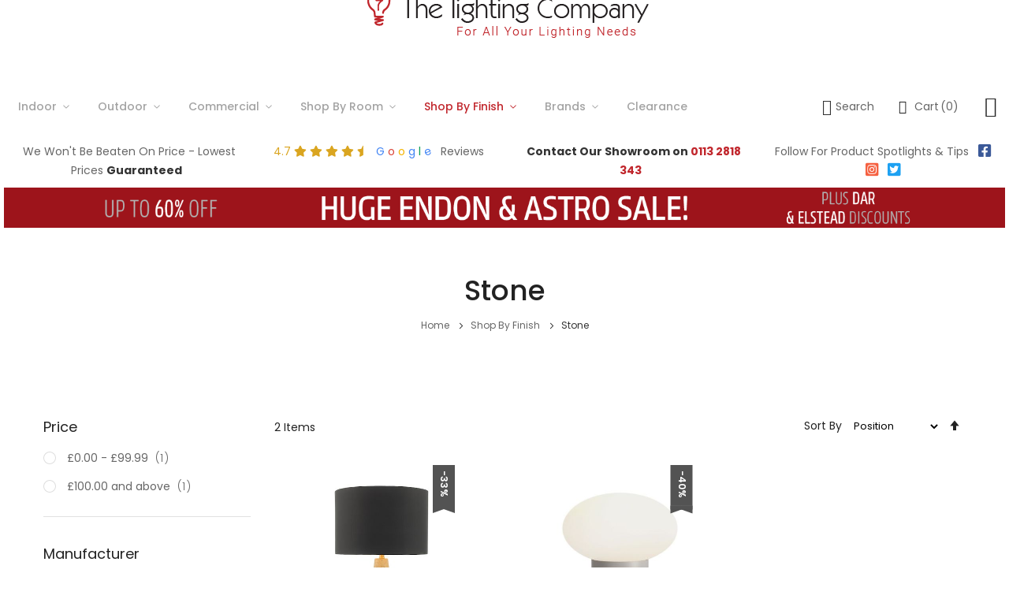

--- FILE ---
content_type: text/html; charset=UTF-8
request_url: https://www.thelighting-company.co.uk/shop-by-finish/stone-light-fittings
body_size: 103270
content:
<!doctype html><html lang="en"><head > <script> var LOCALE = 'en\u002DGB'; var BASE_URL = 'https\u003A\u002F\u002Fwww.thelighting\u002Dcompany.co.uk\u002F'; var require = { 'baseUrl': 'https\u003A\u002F\u002Fwww.thelighting\u002Dcompany.co.uk\u002Fstatic\u002Fversion1762505609\u002Ffrontend\u002Fbluesky\u002Fbluesky_outstock_funiture_02\u002Fen_GB' };</script><meta charset="utf-8"/><meta name="title" content="Stone Light Fittings"/><meta name="robots" content="INDEX,FOLLOW"/><meta name="viewport" content="width=device-width, initial-scale=1"/><meta name="format-detection" content="telephone=no"/><title>Stone Light Fittings</title><link rel="stylesheet" type="text/css" media="all" href="https://www.thelighting-company.co.uk/static/version1762505609/_cache/merged/9c87d5359e39e996304a28e336139180.css" /><link rel="stylesheet" type="text/css" media="print" href="https://www.thelighting-company.co.uk/static/version1762505609/frontend/bluesky/bluesky_outstock_funiture_02/en_GB/css/print.css" /> <script type="text/javascript" src="https://www.thelighting-company.co.uk/static/version1762505609/frontend/bluesky/bluesky_outstock_funiture_02/en_GB/requirejs/require.js"></script> <script type="text/javascript" src="https://www.thelighting-company.co.uk/static/version1762505609/frontend/bluesky/bluesky_outstock_funiture_02/en_GB/mage/requirejs/mixins.js"></script> <script type="text/javascript" src="https://www.thelighting-company.co.uk/static/version1762505609/frontend/bluesky/bluesky_outstock_funiture_02/en_GB/requirejs-config.js"></script> <script type="text/javascript" src="https://www.thelighting-company.co.uk/static/version1762505609/frontend/bluesky/bluesky_outstock_funiture_02/en_GB/Rokanthemes_PriceCountdown/js/timer.js"></script> <script type="text/javascript" src="https://www.thelighting-company.co.uk/static/version1762505609/frontend/bluesky/bluesky_outstock_funiture_02/en_GB/Rokanthemes_Themeoption/js/jquery.bpopup.min.js"></script> <script type="text/javascript" src="https://www.thelighting-company.co.uk/static/version1762505609/frontend/bluesky/bluesky_outstock_funiture_02/en_GB/Sml_SessionFix/js/hide-messages.js"></script><link rel="canonical" href="https://www.thelighting-company.co.uk/shop-by-finish/stone-light-fittings" /><link rel="icon" type="image/x-icon" href="https://www.thelighting-company.co.uk/media/favicon/stores/1/favicon.ico" /><link rel="shortcut icon" type="image/x-icon" href="https://www.thelighting-company.co.uk/media/favicon/stores/1/favicon.ico" /> <script src="/js/custom-scripts.js"></script><meta name="google-site-verification" content="EJlspj17eGfGiloChBuvlQXzklwLIWHmneXB4TaH8VE" /> <!--amAMxP5bd4VM4r6miqpSMsU1lJnMgyxu--> <script type="text/x-magento-init"> { "*": { "Meta_Conversion/js/customizeProduct": { "url" : "https://www.thelighting-company.co.uk/fbe/pixel/tracker/", "payload": {"eventName":"facebook_businessextension_ssapi_customize_product"}, "browserEventData": {"fbAgentVersion":"magento_opensource-0.0.0-1.5.1","fbPixelId":"763041572300343","source":"magento_opensource","pluginVersion":"1.5.1","track":"track","event":"CustomizeProduct","payload":{"currency":"gbp"}} } } } </script> <!-- Added the new component below to track server events --> <script type="text&#x2F;javascript"> window.addToCartData = {"url":"https:\/\/www.thelighting-company.co.uk\/fbe\/pixel\/tracker\/","eventName":"facebook_businessextension_ssapi_add_to_cart","fbAgentVersion":"magento_opensource-0.0.0-1.5.1","fbPixelId":"763041572300343","source":"magento_opensource","pluginVersion":"1.5.1","track":"track","event":"AddToCart"}</script> <script type="text&#x2F;javascript"> require([ 'jquery', 'Meta_Conversion/js/metaPixelTracker' ], function ($, metaPixelTracker) { const product_info_url = 'https://www.thelighting-company.co.uk/fbe/Pixel/ProductInfoForAddToCart'; $(document).on('ajax:addToCart', function (event, data) { let simpleProductId; // Get id of last added product const productId = data.productIds[data.productIds.length - 1]; // check product data from swatch widget const swatchData = $('[data-role=swatch-options]').data('mage-SwatchRenderer'); if (swatchData && swatchData.getProductId()) { simpleProductId = swatchData.getProductId(); } else { // In case product is added from category page get options using added product's id const categorySwatchData = $('[data-role=swatch-option-' + productId + ']') .data('mage-SwatchRenderer'); if (categorySwatchData && categorySwatchData.getProductId()) { simpleProductId = categorySwatchData.getProductId(); } else { // else check product data from configurable options const configurableProduct = data.form.data().mageConfigurable; if (configurableProduct) { simpleProductId = configurableProduct.simpleProduct; } } } // otherwise use the product sku const product_sku = data.sku; // use last added product id if swatch data is not available if (!simpleProductId) { simpleProductId = productId; } const form_key = jQuery("[name='form_key']").val(); const runAsync = !data?.response?.backUrl; $.ajax({ url: product_info_url, data: { product_sku: product_sku, product_id: simpleProductId, form_key: form_key }, type: 'get', dataType: 'json', async: runAsync, success: function (res) { const addToCartConfigPixel = { "url": window.addToCartData.url, "payload": { "eventName": window.addToCartData.eventName, "productId": res.productId }, "browserEventData": { 'fbAgentVersion': window.addToCartData.fbAgentVersion, 'fbPixelId': window.addToCartData.fbPixelId, 'source': window.addToCartData.source, 'pluginVersion': window.addToCartData.pluginVersion, 'track': window.addToCartData.track, 'event': window.addToCartData.event, 'payload': { "content_name": res.name, "content_ids": [res.id], "value": res.value, "currency": res.currency, "content_type": res.content_type, "contents": [{ "id": res.id, "quantity": 1 }] } } }; metaPixelTracker(addToCartConfigPixel); } }); }); });</script><link href="https://fonts.googleapis.com/css?family=Poppins:400,500,600,700%7CPoppins:300,300i,400,400i,500,500i,700,700i%7CRubik:300,300i,400,400i,500,500i,700,700i%7CPoppins:300,300i,400,400i,500,500i,700,700i&subset=latin-ext&display=swap" rel="stylesheet"><link rel="stylesheet" type="text/css" media="all" href="https://www.thelighting-company.co.uk/media/rokanthemes/theme_option/custom_default.css?v=1635232170"> <style> #purchase-fake-order.purchase-order .product-purchase .purchase-info { max-width: 250px; } .lazyload-image .not-found-img img[data-src]{ padding-top: calc(499px / 556 * 100); } </style><!-- Meta Business Extension for Magento 2 --> <script type="text/x-magento-init"> { "*": { "Meta_Conversion/js/initPixel" : { "pixelId": "763041572300343", "automaticMatchingFlag": true, "userDataUrl" : "https://www.thelighting-company.co.uk/fbe/pixel/userData/", "agent": "magento_opensource-0.0.0-1.5.1" }, "Meta_Conversion/js/metaPixelTracker" : { "url" : "https://www.thelighting-company.co.uk/fbe/pixel/tracker/", "payload": {"eventName":"facebook_businessextension_ssapi_page_view"}, "browserEventData": {"fbAgentVersion":"magento_opensource-0.0.0-1.5.1","fbPixelId":"763041572300343","source":"magento_opensource","pluginVersion":"1.5.1","track":"track","event":"PageView","payload":[]} } } } </script> <!-- End Meta Pixel Code --> <!-- BEGIN GOOGLE ANALYTICS CODE --> <script type="text/x-magento-init"> { "*": { "Magento_GoogleAnalytics/js/google-analytics": { "isCookieRestrictionModeEnabled": 0, "currentWebsite": 1, "cookieName": "user_allowed_save_cookie", "ordersTrackingData": [], "pageTrackingData": {"optPageUrl":"","isAnonymizedIpActive":false,"accountId":"G-4HHW48ET9H"} } } } </script> <!-- END GOOGLE ANALYTICS CODE --><!-- BEGIN GOOGLE ANALYTICS 4 CODE --> <script type="text/x-magento-init"> { "*": { "Magento_GoogleGtag/js/google-analytics": {"isCookieRestrictionModeEnabled":false,"currentWebsite":1,"cookieName":"user_allowed_save_cookie","pageTrackingData":{"optPageUrl":"","measurementId":"G-4HHW48ET9H"},"ordersTrackingData":[],"googleAnalyticsAvailable":true} } } </script> <!-- END GOOGLE ANALYTICS 4 CODE --><!-- BEGIN GOOGLE ADWORDS CODE --> <script type="text/x-magento-init"> { "*": { "Magento_GoogleGtag/js/google-adwords": { "conversionId": "16593444778", "gtagSiteSrc": "https://www.googletagmanager.com/gtag/js?id=16593444778" } } } </script> <!-- END GOOGLE ADWORDS CODE --> <script type="text/x-magento-init"> { "*": { "Magento_PageCache/js/form-key-provider": { "isPaginationCacheEnabled": 0 } } } </script></head><body data-container="body" data-mage-init='{"loaderAjax": {}, "loader": { "icon": "https://www.thelighting-company.co.uk/static/version1762505609/frontend/bluesky/bluesky_outstock_funiture_02/en_GB/images/loader-2.gif"}}' id="html-body" class="bluesky-page-preloader page-with-filter page-products categorypath-shop-by-finish-stone-light-fittings category-stone-light-fittings catalog-category-view page-layout-2columns-left"> <noscript> <img height="1" width="1" style="display:none" src="https://www.facebook.com/tr?id=763041572300343&amp;ev=PageView&amp;noscript=1&amp;a=magento_opensource-0.0.0-1.5.1"> </noscript> <script type="text/x-magento-init"> { "*": { "Magento_PageBuilder/js/widget-initializer": { "config": {"[data-content-type=\"slider\"][data-appearance=\"default\"]":{"Magento_PageBuilder\/js\/content-type\/slider\/appearance\/default\/widget":false},"[data-content-type=\"map\"]":{"Magento_PageBuilder\/js\/content-type\/map\/appearance\/default\/widget":false},"[data-content-type=\"row\"]":{"Magento_PageBuilder\/js\/content-type\/row\/appearance\/default\/widget":false},"[data-content-type=\"tabs\"]":{"Magento_PageBuilder\/js\/content-type\/tabs\/appearance\/default\/widget":false},"[data-content-type=\"slide\"]":{"Magento_PageBuilder\/js\/content-type\/slide\/appearance\/default\/widget":{"buttonSelector":".pagebuilder-slide-button","showOverlay":"hover","dataRole":"slide"}},"[data-content-type=\"banner\"]":{"Magento_PageBuilder\/js\/content-type\/banner\/appearance\/default\/widget":{"buttonSelector":".pagebuilder-banner-button","showOverlay":"hover","dataRole":"banner"}},"[data-content-type=\"buttons\"]":{"Magento_PageBuilder\/js\/content-type\/buttons\/appearance\/inline\/widget":false},"[data-content-type=\"products\"][data-appearance=\"carousel\"]":{"Magento_PageBuilder\/js\/content-type\/products\/appearance\/carousel\/widget":false}}, "breakpoints": {"desktop":{"label":"Desktop","stage":true,"default":true,"class":"desktop-switcher","icon":"Magento_PageBuilder::css\/images\/switcher\/switcher-desktop.svg","conditions":{"min-width":"1024px"},"options":{"products":{"default":{"slidesToShow":"5"}}}},"tablet":{"conditions":{"max-width":"1024px","min-width":"768px"},"options":{"products":{"default":{"slidesToShow":"4"},"continuous":{"slidesToShow":"3"}}}},"mobile":{"label":"Mobile","stage":true,"class":"mobile-switcher","icon":"Magento_PageBuilder::css\/images\/switcher\/switcher-mobile.svg","media":"only screen and (max-width: 768px)","conditions":{"max-width":"768px","min-width":"640px"},"options":{"products":{"default":{"slidesToShow":"3"}}}},"mobile-small":{"conditions":{"max-width":"640px"},"options":{"products":{"default":{"slidesToShow":"2"},"continuous":{"slidesToShow":"1"}}}}} } } } </script> <script> window.logoUrl = 'https://www.thelighting-company.co.uk/static/version1762505609/frontend/bluesky/bluesky_outstock_funiture_02/en_GB/images/logo.svg'; </script> <script type="text/x-magento-init"> { "*": { "rokanthemes/ajaxsuite" : { "loginUrl": "https://www.thelighting-company.co.uk/customer/account/login/", "customerId": "", "ajaxCart" : { "enabled" : 1, "actionAfterSuccess" : "popup" }, "ajaxWishList" : { "enabled" : 1, "WishlistUrl": "https://www.thelighting-company.co.uk/ajaxsuite/wishlist/add/" }, "ajaxCompare" : { "enabled" : 1, "CompareUrl": "https://www.thelighting-company.co.uk/ajaxsuite/compare/add/" } } } } </script> <script type="text/x-magento-init"> { "*": { "rokanthemes/quickview" : { "quickviewUrl": "https://www.thelighting-company.co.uk/quickview/product/view/", "buttonText": "Quick View", "classInsertPosition": ".actions-secondary", "actionInsert": "append", "isEnabled": "1" } } } </script><div class="cookie-status-message" id="cookie-status"> The store will not work correctly when cookies are disabled.</div> <script type="text&#x2F;javascript">document.querySelector("#cookie-status").style.display = "none";</script> <script type="text/x-magento-init"> { "*": { "cookieStatus": {} } } </script><script type="text/x-magento-init"> { "*": { "mage/cookies": { "expires": null, "path": "\u002F", "domain": ".thelighting\u002Dcompany.co.uk", "secure": true, "lifetime": "3600" } } } </script> <noscript><div class="message global noscript"><div class="content"><p> <strong>JavaScript seems to be disabled in your browser.</strong> <span> For the best experience on our site, be sure to turn on Javascript in your browser. </span></p></div></div> </noscript><script> window.cookiesConfig = window.cookiesConfig || {}; window.cookiesConfig.secure = true; </script><script> require.config({ map: { '*': { wysiwygAdapter: 'mage/adminhtml/wysiwyg/tiny_mce/tinymceAdapter' } } });</script><script> require.config({ paths: { googleMaps: 'https\u003A\u002F\u002Fmaps.googleapis.com\u002Fmaps\u002Fapi\u002Fjs\u003Fv\u003D3.53\u0026key\u003D' }, config: { 'Magento_PageBuilder/js/utils/map': { style: '', }, 'Magento_PageBuilder/js/content-type/map/preview': { apiKey: '', apiKeyErrorMessage: 'You\u0020must\u0020provide\u0020a\u0020valid\u0020\u003Ca\u0020href\u003D\u0027https\u003A\u002F\u002Fwww.thelighting\u002Dcompany.co.uk\u002Fadminhtml\u002Fsystem_config\u002Fedit\u002Fsection\u002Fcms\u002F\u0023cms_pagebuilder\u0027\u0020target\u003D\u0027_blank\u0027\u003EGoogle\u0020Maps\u0020API\u0020key\u003C\u002Fa\u003E\u0020to\u0020use\u0020a\u0020map.' }, 'Magento_PageBuilder/js/form/element/map': { apiKey: '', apiKeyErrorMessage: 'You\u0020must\u0020provide\u0020a\u0020valid\u0020\u003Ca\u0020href\u003D\u0027https\u003A\u002F\u002Fwww.thelighting\u002Dcompany.co.uk\u002Fadminhtml\u002Fsystem_config\u002Fedit\u002Fsection\u002Fcms\u002F\u0023cms_pagebuilder\u0027\u0020target\u003D\u0027_blank\u0027\u003EGoogle\u0020Maps\u0020API\u0020key\u003C\u002Fa\u003E\u0020to\u0020use\u0020a\u0020map.' }, } });</script><script> require.config({ shim: { 'Magento_PageBuilder/js/utils/map': { deps: ['googleMaps'] } } });</script><div class="page-wrapper"><header class="page-header"><div class="header-container layout-2"><div class="header-middle sticky-header center-element"><div class="container-fluid"><div class="flex-layout for-full-width-menu space-between center_vertical"><div class="logo-container"><div class="logo-site"> <span data-action="toggle-nav" class="action nav-toggle"><span>Toggle Nav</span></span> <a class="logo" href="https://www.thelighting-company.co.uk/" title="The&#x20;Lighting&#x20;Company" aria-label="store logo"> <img src="https://www.thelighting-company.co.uk/media/logo/stores/1/Final_Logo-01.png" title="The&#x20;Lighting&#x20;Company" alt="The&#x20;Lighting&#x20;Company" /> </a></div></div><div class="col-menu-on-left flex-layout col-menu"><div class="primary-menu-container col-left"> <span data-action="toggle-nav" class="action nav-toggle d-xl-none sticky-toggle"><span>Toggle Nav</span></span><div class="navigation custommenu main-nav nav-sections" role="navigation"><div class="menu-mobile-title d-block d-xl-none">Menu<a href="#" id="close-menu"></a></div><ul><li class="ui-menu-item level0 nav-1 fullwidth menu-item-has-children parent"><div class="open-children-toggle"></div><a href="https://www.thelighting-company.co.uk/indoor" class="level-top">Indoor</a><div class="level0 submenu" ><div class="row"><ul class="subchildmenu col-sm-12 mega-columns columns4"><li class="ui-menu-item nav-1-1 level1 "><a href="https://www.thelighting-company.co.uk/shop-by-product/ceiling-lighting"><span>Ceiling Lighting</span></a></li><li class="ui-menu-item nav-1-2 level1 "><a href="https://www.thelighting-company.co.uk/shop-by-product/cabinet-lights-mirror-lights"><span>Cabinet & Mirror Lights</span></a></li><li class="ui-menu-item nav-1-3 level1 "><a href="https://www.thelighting-company.co.uk/shop-by-product/ceiling-fans-conservatory"><span>Ceiling Fans</span></a></li><li class="ui-menu-item nav-1-4 level1 "><a href="https://www.thelighting-company.co.uk/shop-by-product/centre-pieces"><span>Centre Pieces</span></a></li><li class="ui-menu-item nav-1-5 level1 "><a href="https://www.thelighting-company.co.uk/indoor/floor-lamps"><span>Floor Lamps</span></a></li><li class="ui-menu-item nav-1-6 level1 "><a href="https://www.thelighting-company.co.uk/indoor/table-lamps"><span>Table Lamps</span></a></li><li class="ui-menu-item nav-1-7 level1 "><a href="https://www.thelighting-company.co.uk/shop-by-product/shades-accessories"><span>Shades & Accessories</span></a></li><li class="ui-menu-item nav-1-8 level1 "><a href="https://www.thelighting-company.co.uk/shop-by-product/spot-lights"><span>Indoor Spotlights</span></a></li><li class="ui-menu-item nav-1-9 level1 "><a href="https://www.thelighting-company.co.uk/shop-by-product/switches-sockets"><span>Switches & Sockets</span></a></li><li class="ui-menu-item nav-1-10 level1 "><a href="https://www.thelighting-company.co.uk/shop-by-product/indoor-wall-lights"><span>Indoor Wall Lights</span></a></li><li class="ui-menu-item nav-1-11 level1 "><a href="https://www.thelighting-company.co.uk/shop-by-product/bulb-collection"><span>Bulbs & Tubes</span></a></li></ul></div></div></li><li class="ui-menu-item level0 nav-2 fullwidth menu-item-has-children parent"><div class="open-children-toggle"></div><a href="https://www.thelighting-company.co.uk/outdoor" class="level-top">Outdoor</a><div class="level0 submenu" ><div class="row"><ul class="subchildmenu col-sm-12 mega-columns columns4"><li class="ui-menu-item nav-2-1 level1 "><a href="https://www.thelighting-company.co.uk/outdoor-lights/outdoor-bollard-lights"><span>Outdoor Bollard Lights</span></a></li><li class="ui-menu-item nav-2-2 level1 "><a href="https://www.thelighting-company.co.uk/outdoor-lights/floodlights"><span>Outdoor Floodlights</span></a></li><li class="ui-menu-item nav-2-3 level1 "><a href="https://www.thelighting-company.co.uk/outdoor-lights/outdoor-garden-lighting"><span>Garden Lighting</span></a></li><li class="ui-menu-item nav-2-4 level1 "><a href="https://www.thelighting-company.co.uk/outdoor-lights/in-ground-lights"><span>In Ground Lights</span></a></li><li class="ui-menu-item nav-2-5 level1 "><a href="https://www.thelighting-company.co.uk/outdoor-lights/outdoor-lamp-posts"><span>Outdoor Lamp Post Lights</span></a></li><li class="ui-menu-item nav-2-6 level1 "><a href="https://www.thelighting-company.co.uk/outdoor-lights/outdoor-spotlights"><span>Outdoor Spotlights</span></a></li><li class="ui-menu-item nav-2-7 level1 "><a href="https://www.thelighting-company.co.uk/outdoor-lights/outdoor-wall-lights"><span>Outdoor Wall Lights</span></a></li><li class="ui-menu-item nav-2-8 level1 "><a href="https://www.thelighting-company.co.uk/outdoor-lights/outdoor-porch-lights"><span>Outdoor Porch Lights</span></a></li><li class="ui-menu-item nav-2-9 level1 "><a href="https://www.thelighting-company.co.uk/outdoor-lights/outdoor-pedestal-lights"><span>Outdoor Pedestal Lights</span></a></li><li class="ui-menu-item nav-2-10 level1 "><a href="https://www.thelighting-company.co.uk/outdoor-lights/outdoor-security-lights"><span>Outdoor Security Lights</span></a></li><li class="ui-menu-item nav-2-11 level1 "><a href="https://www.thelighting-company.co.uk/outdoor-lights/solar-lights-solar-lighting"><span>Solar Lights & Lanterns</span></a></li><li class="ui-menu-item nav-2-12 level1 "><a href="https://www.thelighting-company.co.uk/outdoor/outdoor-table-lamps"><span>Outdoor Table Lamps</span></a></li></ul></div></div></li><li class="ui-menu-item level0 nav-3 fullwidth menu-item-has-children parent"><div class="open-children-toggle"></div><a href="https://www.thelighting-company.co.uk/commercial" class="level-top">Commercial</a><div class="level0 submenu" ><div class="menu-top-block"><style>#html-body [data-pb-style=M4VINTW],#html-body [data-pb-style=QV9R1OJ],#html-body [data-pb-style=TDMYFVV]{background-position:left top;background-size:cover;background-repeat:no-repeat;background-attachment:scroll}#html-body [data-pb-style=QV9R1OJ],#html-body [data-pb-style=TDMYFVV]{justify-content:flex-start;display:flex;flex-direction:column}#html-body [data-pb-style=M4VINTW]{align-self:stretch}#html-body [data-pb-style=EMKE3C2]{text-align:center;margin-bottom:40px}#html-body [data-pb-style=CWXJL9X]{text-align:center;margin-top:40px;margin-bottom:20px}#html-body [data-pb-style=AJ8G16L]{text-align:center;border-style:none}#html-body [data-pb-style=J6EQ7Y7],#html-body [data-pb-style=NCSVO0N]{max-width:100%;height:auto}#html-body [data-pb-style=J4QH6EE],#html-body [data-pb-style=YJGLSST]{display:flex;width:100%}#html-body [data-pb-style=NCWCQUO]{justify-content:flex-start;display:flex;flex-direction:column;background-position:left top;background-size:cover;background-repeat:no-repeat;background-attachment:scroll;text-align:center;width:calc(16.6667% - 10px);margin:0 5px 10px;padding:0;align-self:stretch}#html-body [data-pb-style=VQ20ERX]{padding-bottom:10px;border-style:none}#html-body [data-pb-style=HGR1AS9],#html-body [data-pb-style=RIL83V3]{max-width:100%;height:auto}#html-body [data-pb-style=QDLXHK6]{justify-content:flex-start;display:flex;flex-direction:column;background-position:left top;background-size:cover;background-repeat:no-repeat;background-attachment:scroll;text-align:center;width:calc(16.6667% - 10px);margin:0 5px;padding:0;align-self:stretch}#html-body [data-pb-style=IE9U3YR]{border-style:none}#html-body [data-pb-style=JQTT5YW],#html-body [data-pb-style=NBGUCN5]{max-width:100%;height:auto}#html-body [data-pb-style=TA8V7UP]{justify-content:flex-start;display:flex;flex-direction:column;background-position:left top;background-size:cover;background-repeat:no-repeat;background-attachment:scroll;text-align:center;width:calc(16.6667% - 10px);margin:0 5px;padding:0;align-self:stretch}#html-body [data-pb-style=QMQF1P4]{border-style:none}#html-body [data-pb-style=IHP1IDU],#html-body [data-pb-style=TBV479W]{max-width:100%;height:auto}#html-body [data-pb-style=CAK00XK]{justify-content:flex-start;display:flex;flex-direction:column;background-position:left top;background-size:cover;background-repeat:no-repeat;background-attachment:scroll;text-align:center;width:calc(16.6667% - 10px);margin:0 5px;padding:0;align-self:stretch}#html-body [data-pb-style=R0C70VU]{border-style:none}#html-body [data-pb-style=EI7PMP8],#html-body [data-pb-style=REV2A1Y]{max-width:100%;height:auto}#html-body [data-pb-style=BVNPSDI]{justify-content:flex-start;display:flex;flex-direction:column;background-position:left top;background-size:cover;background-repeat:no-repeat;background-attachment:scroll;text-align:center;width:calc(16.6667% - 10px);margin:0 5px;padding:0;align-self:stretch}#html-body [data-pb-style=LWCA279]{border-style:none}#html-body [data-pb-style=RG6J4XC],#html-body [data-pb-style=U3EF1M2]{max-width:100%;height:auto}#html-body [data-pb-style=D4C8T9N]{justify-content:flex-start;display:flex;flex-direction:column;background-position:left top;background-size:cover;background-repeat:no-repeat;background-attachment:scroll;text-align:center;width:calc(16.6667% - 10px);margin:0 5px;padding:0;align-self:stretch}#html-body [data-pb-style=JSICKVT]{border-style:none}#html-body [data-pb-style=FBU0YMG],#html-body [data-pb-style=GJ3TY03]{max-width:100%;height:auto}#html-body [data-pb-style=X8DNHVJ]{justify-content:flex-start;display:flex;flex-direction:column;background-position:left top;background-size:cover;background-repeat:no-repeat;background-attachment:scroll;text-align:center;width:calc(16.6667% - 10px);margin:0 5px;padding:0;align-self:stretch}#html-body [data-pb-style=DTJ2N2V]{border-style:none}#html-body [data-pb-style=A0BBEI3],#html-body [data-pb-style=P5SUUR0]{max-width:100%;height:auto}#html-body [data-pb-style=NDY625H]{justify-content:flex-start;display:flex;flex-direction:column;background-position:left top;background-size:cover;background-repeat:no-repeat;background-attachment:scroll;text-align:center;width:calc(16.6667% - 10px);margin:0 5px;padding:0;align-self:stretch}#html-body [data-pb-style=A6HMMRB]{border-style:none}#html-body [data-pb-style=CQCHDF1],#html-body [data-pb-style=OKNFMNB]{max-width:100%;height:auto}#html-body [data-pb-style=K784L34]{justify-content:flex-start;display:flex;flex-direction:column;background-position:left top;background-size:cover;background-repeat:no-repeat;background-attachment:scroll;text-align:center;width:calc(16.6667% - 10px);margin:0 5px;padding:0;align-self:stretch}#html-body [data-pb-style=Q03FH80]{border-style:none}#html-body [data-pb-style=Q6OD9NB],#html-body [data-pb-style=WEJ7NJ4]{max-width:100%;height:auto}#html-body [data-pb-style=I53E2MF]{justify-content:flex-start;display:flex;flex-direction:column;background-position:left top;background-size:cover;background-repeat:no-repeat;background-attachment:scroll;text-align:center;width:calc(16.6667% - 10px);margin:0 5px;padding:0;align-self:stretch}#html-body [data-pb-style=FPXQUKL]{border-style:none}#html-body [data-pb-style=LWFPLQR],#html-body [data-pb-style=M2X943E]{max-width:100%;height:auto}#html-body [data-pb-style=QDSDRV1]{justify-content:flex-start;display:flex;flex-direction:column;background-position:left top;background-size:cover;background-repeat:no-repeat;background-attachment:scroll;text-align:center;width:calc(16.6667% - 10px);margin:0 5px;padding:0;align-self:stretch}#html-body [data-pb-style=BSHW75U]{border-style:none}#html-body [data-pb-style=BW51UQ9],#html-body [data-pb-style=CI570F7]{max-width:100%;height:auto}#html-body [data-pb-style=O4G6JPW]{justify-content:flex-start;display:flex;flex-direction:column;background-position:left top;background-size:cover;background-repeat:no-repeat;background-attachment:scroll;text-align:center;width:calc(16.6667% - 10px);margin:0 5px;padding:0;align-self:stretch}#html-body [data-pb-style=M9DOF4D]{border-style:none}#html-body [data-pb-style=PRU6N0L],#html-body [data-pb-style=TFEM7HM]{max-width:100%;height:auto}@media only screen and (max-width: 768px) { #html-body [data-pb-style=A6HMMRB],#html-body [data-pb-style=AJ8G16L],#html-body [data-pb-style=BSHW75U],#html-body [data-pb-style=DTJ2N2V],#html-body [data-pb-style=FPXQUKL],#html-body [data-pb-style=IE9U3YR],#html-body [data-pb-style=JSICKVT],#html-body [data-pb-style=LWCA279],#html-body [data-pb-style=M9DOF4D],#html-body [data-pb-style=Q03FH80],#html-body [data-pb-style=QMQF1P4],#html-body [data-pb-style=R0C70VU],#html-body [data-pb-style=VQ20ERX]{border-style:none} }</style><div data-content-type="row" data-appearance="contained" data-element="main"><div data-enable-parallax="0" data-parallax-speed="0.5" data-background-images="{}" data-background-type="image" data-video-loop="true" data-video-play-only-visible="true" data-video-lazy-load="true" data-video-fallback-src="" data-element="inner" data-pb-style="QV9R1OJ"><h2 data-content-type="heading" data-appearance="default" data-element="main" data-pb-style="EMKE3C2">Our Commercial Lighting Products</h2></div></div><div class="pagebuilder-column-group" data-background-images="{}" data-content-type="column-group" data-appearance="default" data-grid-size="12" data-element="main" data-pb-style="M4VINTW"><div class="pagebuilder-column-line" data-content-type="column-line" data-element="main" data-pb-style="J4QH6EE"><div class="pagebuilder-column" data-content-type="column" data-appearance="full-height" data-background-images="{}" data-element="main" data-pb-style="NCWCQUO"><figure data-content-type="image" data-appearance="full-width" data-element="main" data-pb-style="VQ20ERX"><a href="https://www.thelighting-company.co.uk/commercial/control-driver" target="" data-link-type="category" title="Amenity Exterior Luminaire" data-element="link"><img class="pagebuilder-mobile-hidden" src="https://www.thelighting-company.co.uk/media/.renditions/wysiwyg/ControlDriver_1.png" alt="Amenity Exterior Luminaire" title="Amenity Exterior Luminaire" data-element="desktop_image" data-pb-style="RIL83V3"><img class="pagebuilder-mobile-only" src="https://www.thelighting-company.co.uk/media/.renditions/wysiwyg/ControlDriver_1.png" alt="Amenity Exterior Luminaire" title="Amenity Exterior Luminaire" data-element="mobile_image" data-pb-style="HGR1AS9"></a></figure></div><div class="pagebuilder-column" data-content-type="column" data-appearance="full-height" data-background-images="{}" data-element="main" data-pb-style="QDLXHK6"><figure data-content-type="image" data-appearance="full-width" data-element="main" data-pb-style="IE9U3YR"><a href="https://www.thelighting-company.co.uk/commercial/emergency" target="" data-link-type="category" title="Amenity Exterior Luminaire" data-element="link"><img class="pagebuilder-mobile-hidden" src="https://www.thelighting-company.co.uk/media/.renditions/wysiwyg/Emergency_1.png" alt="Amenity Exterior Luminaire" title="Amenity Exterior Luminaire" data-element="desktop_image" data-pb-style="NBGUCN5"><img class="pagebuilder-mobile-only" src="https://www.thelighting-company.co.uk/media/.renditions/wysiwyg/Emergency_1.png" alt="Amenity Exterior Luminaire" title="Amenity Exterior Luminaire" data-element="mobile_image" data-pb-style="JQTT5YW"></a></figure></div><div class="pagebuilder-column" data-content-type="column" data-appearance="full-height" data-background-images="{}" data-element="main" data-pb-style="TA8V7UP"><figure data-content-type="image" data-appearance="full-width" data-element="main" data-pb-style="QMQF1P4"><a href="https://www.thelighting-company.co.uk/commercial/panel-modular-luminaire" target="" data-link-type="category" title="Amenity Exterior Luminaire" data-element="link"><img class="pagebuilder-mobile-hidden" src="https://www.thelighting-company.co.uk/media/.renditions/wysiwyg/PanelLuminaire_1.png" alt="Amenity Exterior Luminaire" title="Amenity Exterior Luminaire" data-element="desktop_image" data-pb-style="IHP1IDU"><img class="pagebuilder-mobile-only" src="https://www.thelighting-company.co.uk/media/.renditions/wysiwyg/PanelLuminaire_1.png" alt="Amenity Exterior Luminaire" title="Amenity Exterior Luminaire" data-element="mobile_image" data-pb-style="TBV479W"></a></figure></div><div class="pagebuilder-column" data-content-type="column" data-appearance="full-height" data-background-images="{}" data-element="main" data-pb-style="CAK00XK"><figure data-content-type="image" data-appearance="full-width" data-element="main" data-pb-style="R0C70VU"><a href="https://www.thelighting-company.co.uk/commercial/surface-luminaire" target="" data-link-type="category" title="Amenity Exterior Luminaire" data-element="link"><img class="pagebuilder-mobile-hidden" src="https://www.thelighting-company.co.uk/media/.renditions/wysiwyg/SurfaceLumiere.png" alt="Amenity Exterior Luminaire" title="Amenity Exterior Luminaire" data-element="desktop_image" data-pb-style="EI7PMP8"><img class="pagebuilder-mobile-only" src="https://www.thelighting-company.co.uk/media/.renditions/wysiwyg/SurfaceLumiere.png" alt="Amenity Exterior Luminaire" title="Amenity Exterior Luminaire" data-element="mobile_image" data-pb-style="REV2A1Y"></a></figure></div><div class="pagebuilder-column" data-content-type="column" data-appearance="full-height" data-background-images="{}" data-element="main" data-pb-style="BVNPSDI"><figure data-content-type="image" data-appearance="full-width" data-element="main" data-pb-style="LWCA279"><a href="https://www.thelighting-company.co.uk/commercial/linear-luminaire" target="" data-link-type="category" title="Amenity Exterior Luminaire" data-element="link"><img class="pagebuilder-mobile-hidden" src="https://www.thelighting-company.co.uk/media/.renditions/wysiwyg/LiniarLuminaire.png" alt="Amenity Exterior Luminaire" title="Amenity Exterior Luminaire" data-element="desktop_image" data-pb-style="U3EF1M2"><img class="pagebuilder-mobile-only" src="https://www.thelighting-company.co.uk/media/.renditions/wysiwyg/LiniarLuminaire.png" alt="Amenity Exterior Luminaire" title="Amenity Exterior Luminaire" data-element="mobile_image" data-pb-style="RG6J4XC"></a></figure></div><div class="pagebuilder-column" data-content-type="column" data-appearance="full-height" data-background-images="{}" data-element="main" data-pb-style="D4C8T9N"><figure data-content-type="image" data-appearance="full-width" data-element="main" data-pb-style="JSICKVT"><a href="https://www.thelighting-company.co.uk/commercial/fire-rated-commercial-downlight" target="" data-link-type="category" title="Amenity Exterior Luminaire" data-element="link"><img class="pagebuilder-mobile-hidden" src="https://www.thelighting-company.co.uk/media/.renditions/wysiwyg/FireRated.png" alt="Amenity Exterior Luminaire" title="Amenity Exterior Luminaire" data-element="desktop_image" data-pb-style="FBU0YMG"><img class="pagebuilder-mobile-only" src="https://www.thelighting-company.co.uk/media/.renditions/wysiwyg/FireRated.png" alt="Amenity Exterior Luminaire" title="Amenity Exterior Luminaire" data-element="mobile_image" data-pb-style="GJ3TY03"></a></figure></div></div><div class="pagebuilder-column-line" data-content-type="column-line" data-element="main" data-pb-style="YJGLSST"><div class="pagebuilder-column" data-content-type="column" data-appearance="full-height" data-background-images="{}" data-element="main" data-pb-style="X8DNHVJ"><figure data-content-type="image" data-appearance="full-width" data-element="main" data-pb-style="DTJ2N2V"><a href="https://www.thelighting-company.co.uk/commercial/floodlight-streetlight" target="" data-link-type="category" title="Amenity Exterior Luminaire" data-element="link"><img class="pagebuilder-mobile-hidden" src="https://www.thelighting-company.co.uk/media/.renditions/wysiwyg/Floodlight.png" alt="Amenity Exterior Luminaire" title="Amenity Exterior Luminaire" data-element="desktop_image" data-pb-style="P5SUUR0"><img class="pagebuilder-mobile-only" src="https://www.thelighting-company.co.uk/media/.renditions/wysiwyg/Floodlight.png" alt="Amenity Exterior Luminaire" title="Amenity Exterior Luminaire" data-element="mobile_image" data-pb-style="A0BBEI3"></a></figure></div><div class="pagebuilder-column" data-content-type="column" data-appearance="full-height" data-background-images="{}" data-element="main" data-pb-style="NDY625H"><figure data-content-type="image" data-appearance="full-width" data-element="main" data-pb-style="A6HMMRB"><a href="https://www.thelighting-company.co.uk/commercial/high-bay-low-bay" target="" data-link-type="category" title="Amenity Exterior Luminaire" data-element="link"><img class="pagebuilder-mobile-hidden" src="https://www.thelighting-company.co.uk/media/.renditions/wysiwyg/HigBay.png" alt="Amenity Exterior Luminaire" title="Amenity Exterior Luminaire" data-element="desktop_image" data-pb-style="OKNFMNB"><img class="pagebuilder-mobile-only" src="https://www.thelighting-company.co.uk/media/.renditions/wysiwyg/HigBay.png" alt="Amenity Exterior Luminaire" title="Amenity Exterior Luminaire" data-element="mobile_image" data-pb-style="CQCHDF1"></a></figure></div><div class="pagebuilder-column" data-content-type="column" data-appearance="full-height" data-background-images="{}" data-element="main" data-pb-style="K784L34"><figure data-content-type="image" data-appearance="full-width" data-element="main" data-pb-style="Q03FH80"><a href="https://www.thelighting-company.co.uk/commercial/amenity-exterior-luminaire" target="" data-link-type="category" title="Amenity Exterior Luminaire" data-element="link"><img class="pagebuilder-mobile-hidden" src="https://www.thelighting-company.co.uk/media/.renditions/wysiwyg/Amenity.png" alt="Amenity Exterior Luminaire" title="Amenity Exterior Luminaire" data-element="desktop_image" data-pb-style="WEJ7NJ4"><img class="pagebuilder-mobile-only" src="https://www.thelighting-company.co.uk/media/.renditions/wysiwyg/Amenity.png" alt="Amenity Exterior Luminaire" title="Amenity Exterior Luminaire" data-element="mobile_image" data-pb-style="Q6OD9NB"></a></figure></div><div class="pagebuilder-column" data-content-type="column" data-appearance="full-height" data-background-images="{}" data-element="main" data-pb-style="I53E2MF"><figure data-content-type="image" data-appearance="full-width" data-element="main" data-pb-style="FPXQUKL"><a href="https://www.thelighting-company.co.uk/commercial/retail-display" target="" data-link-type="category" title="Amenity Exterior Luminaire" data-element="link"><img class="pagebuilder-mobile-hidden" src="https://www.thelighting-company.co.uk/media/.renditions/wysiwyg/Retail.png" alt="Amenity Exterior Luminaire" title="Amenity Exterior Luminaire" data-element="desktop_image" data-pb-style="M2X943E"><img class="pagebuilder-mobile-only" src="https://www.thelighting-company.co.uk/media/.renditions/wysiwyg/Retail.png" alt="Amenity Exterior Luminaire" title="Amenity Exterior Luminaire" data-element="mobile_image" data-pb-style="LWFPLQR"></a></figure></div><div class="pagebuilder-column" data-content-type="column" data-appearance="full-height" data-background-images="{}" data-element="main" data-pb-style="QDSDRV1"><figure data-content-type="image" data-appearance="full-width" data-element="main" data-pb-style="BSHW75U"><a href="https://www.thelighting-company.co.uk/commercial/pendant-shade" target="" data-link-type="category" title="Amenity Exterior Luminaire" data-element="link"><img class="pagebuilder-mobile-hidden" src="https://www.thelighting-company.co.uk/media/.renditions/wysiwyg/PendantShade.png" alt="Amenity Exterior Luminaire" title="Amenity Exterior Luminaire" data-element="desktop_image" data-pb-style="BW51UQ9"><img class="pagebuilder-mobile-only" src="https://www.thelighting-company.co.uk/media/.renditions/wysiwyg/PendantShade.png" alt="Amenity Exterior Luminaire" title="Amenity Exterior Luminaire" data-element="mobile_image" data-pb-style="CI570F7"></a></figure></div><div class="pagebuilder-column" data-content-type="column" data-appearance="full-height" data-background-images="{}" data-element="main" data-pb-style="O4G6JPW"><figure data-content-type="image" data-appearance="full-width" data-element="main" data-pb-style="M9DOF4D"><a href="https://www.thelighting-company.co.uk/commercial/led-commercial-lamp" target="" data-link-type="category" title="Amenity Exterior Luminaire" data-element="link"><img class="pagebuilder-mobile-hidden" src="https://www.thelighting-company.co.uk/media/.renditions/wysiwyg/LedLamp.png" alt="Amenity Exterior Luminaire" title="Amenity Exterior Luminaire" data-element="desktop_image" data-pb-style="TFEM7HM"><img class="pagebuilder-mobile-only" src="https://www.thelighting-company.co.uk/media/.renditions/wysiwyg/LedLamp.png" alt="Amenity Exterior Luminaire" title="Amenity Exterior Luminaire" data-element="mobile_image" data-pb-style="PRU6N0L"></a></figure></div></div></div><div data-content-type="row" data-appearance="contained" data-element="main"><div data-enable-parallax="0" data-parallax-speed="0.5" data-background-images="{}" data-background-type="image" data-video-loop="true" data-video-play-only-visible="true" data-video-lazy-load="true" data-video-fallback-src="" data-element="inner" data-pb-style="TDMYFVV"><h3 data-content-type="heading" data-appearance="default" data-element="main" data-pb-style="CWXJL9X">In Partnership With</h3><figure data-content-type="image" data-appearance="full-width" data-element="main" data-pb-style="AJ8G16L"><img class="pagebuilder-mobile-hidden" src="https://www.thelighting-company.co.uk/media/.renditions/wysiwyg/Kosnic.png" alt="" title="" data-element="desktop_image" data-pb-style="J6EQ7Y7"><img class="pagebuilder-mobile-only" src="https://www.thelighting-company.co.uk/media/.renditions/wysiwyg/Kosnic.png" alt="" title="" data-element="mobile_image" data-pb-style="NCSVO0N"></figure></div></div></div><div class="row"><ul class="subchildmenu col-sm-12 mega-columns columns6"><li class="ui-menu-item nav-3-1 level1 "><a href="https://www.thelighting-company.co.uk/commercial/control-driver"><span>Control & Driver</span></a></li><li class="ui-menu-item nav-3-2 level1 "><a href="https://www.thelighting-company.co.uk/commercial/emergency"><span>Emergency</span></a></li><li class="ui-menu-item nav-3-3 level1 "><a href="https://www.thelighting-company.co.uk/commercial/panel-modular-luminaire"><span>Panel & Modular Luminaire</span></a></li><li class="ui-menu-item nav-3-4 level1 "><a href="https://www.thelighting-company.co.uk/commercial/surface-luminaire"><span>Surface Luminaire</span></a></li><li class="ui-menu-item nav-3-5 level1 "><a href="https://www.thelighting-company.co.uk/commercial/linear-luminaire"><span>Linear Luminaire</span></a></li><li class="ui-menu-item nav-3-6 level1 "><a href="https://www.thelighting-company.co.uk/commercial/fire-rated-commercial-downlight"><span>Fire-rated & Commercial Downlight</span></a></li><li class="ui-menu-item nav-3-7 level1 "><a href="https://www.thelighting-company.co.uk/commercial/floodlight-streetlight"><span>Floodlight & Streetlight</span></a></li><li class="ui-menu-item nav-3-8 level1 "><a href="https://www.thelighting-company.co.uk/commercial/high-bay-low-bay"><span>High Bay & Low Bay</span></a></li><li class="ui-menu-item nav-3-9 level1 "><a href="https://www.thelighting-company.co.uk/commercial/amenity-exterior-luminaire"><span>Amenity Exterior Luminaire</span></a></li><li class="ui-menu-item nav-3-10 level1 "><a href="https://www.thelighting-company.co.uk/commercial/retail-display"><span>Retail & Display</span></a></li><li class="ui-menu-item nav-3-11 level1 "><a href="https://www.thelighting-company.co.uk/commercial/pendant-shade"><span>Pendant & Shade</span></a></li><li class="ui-menu-item nav-3-12 level1 "><a href="https://www.thelighting-company.co.uk/commercial/led-commercial-lamp"><span>Led Commercial Lamp</span></a></li></ul></div></div></li><li class="ui-menu-item level0 nav-4 fullwidth menu-item-has-children parent"><div class="open-children-toggle"></div><a href="https://www.thelighting-company.co.uk/shop-by-room" class="level-top">Shop By Room</a><div class="level0 submenu" ><div class="row"><ul class="subchildmenu col-sm-12 mega-columns columns4"><li class="ui-menu-item nav-4-1 level1 parent "><div class="open-children-toggle"></div><a href="https://www.thelighting-company.co.uk/shop-by-room/bathroom-lighting"><span>Bathroom Lighting</span></a><ul class="subchildmenu "><li class="ui-menu-item nav-4-1-1 level2 "><a href="https://www.thelighting-company.co.uk/shop-by-room/bathroom-lighting/bathroom-spotlights"><span>Bathroom Spotlights</span></a></li><li class="ui-menu-item nav-4-1-2 level2 "><a href="https://www.thelighting-company.co.uk/shop-by-room/bathroom-lighting/bathroom-wall-lights"><span>Bathroom Wall Lights</span></a></li></ul></li><li class="ui-menu-item nav-4-2 level1 parent "><div class="open-children-toggle"></div><a href="https://www.thelighting-company.co.uk/shop-by-room/dining-room"><span>Dining Room Lighting</span></a><ul class="subchildmenu "><li class="ui-menu-item nav-4-2-1 level2 "><a href="https://www.thelighting-company.co.uk/shop-by-room/dining-room/dining-room-ceiling-lights"><span>Dining Room Ceiling Lights</span></a></li><li class="ui-menu-item nav-4-2-2 level2 "><a href="https://www.thelighting-company.co.uk/shop-by-room/dining-room/dining-room-chandeliers-48"><span>Dining Room Chandeliers</span></a></li><li class="ui-menu-item nav-4-2-3 level2 "><a href="https://www.thelighting-company.co.uk/shop-by-room/dining-room/dining-room-wall-lights"><span>Dining Room Wall Lights</span></a></li><li class="ui-menu-item nav-4-2-4 level2 "><a href="https://www.thelighting-company.co.uk/shop-by-room/dining-room/dining-room-floor-stands"><span>Dining Room Floor Stands</span></a></li><li class="ui-menu-item nav-4-2-5 level2 "><a href="https://www.thelighting-company.co.uk/shop-by-room/dining-room/dining-room-table-lamps"><span>Dining Room Table Lamps</span></a></li></ul></li><li class="ui-menu-item nav-4-3 level1 parent "><div class="open-children-toggle"></div><a href="https://www.thelighting-company.co.uk/shop-by-room/living-room"><span>Living Room Lighting</span></a><ul class="subchildmenu "><li class="ui-menu-item nav-4-3-1 level2 "><a href="https://www.thelighting-company.co.uk/shop-by-room/living-room/ceiling-lights"><span>Ceiling Lighting</span></a></li><li class="ui-menu-item nav-4-3-2 level2 "><a href="https://www.thelighting-company.co.uk/shop-by-room/living-room/living-room-floor-stands"><span>Living Room Floor Stands</span></a></li><li class="ui-menu-item nav-4-3-3 level2 "><a href="https://www.thelighting-company.co.uk/shop-by-room/living-room/living-room-table-lamps"><span>Living Room Table Lamps</span></a></li><li class="ui-menu-item nav-4-3-4 level2 "><a href="https://www.thelighting-company.co.uk/shop-by-room/living-room/wall-lights"><span>Wall Lights</span></a></li><li class="ui-menu-item nav-4-3-5 level2 "><a href="https://www.thelighting-company.co.uk/shop-by-room/living-room/living-room-chandeliers"><span>Chandeliers</span></a></li></ul></li><li class="ui-menu-item nav-4-4 level1 parent "><div class="open-children-toggle"></div><a href="https://www.thelighting-company.co.uk/shop-by-room/bedroom-lights-lamps"><span>Bedroom Lighting</span></a><ul class="subchildmenu "><li class="ui-menu-item nav-4-4-1 level2 "><a href="https://www.thelighting-company.co.uk/shop-by-room/bedroom-lights-lamps/bedroom-ceiling-lights"><span>Bedroom Ceiling Lights</span></a></li><li class="ui-menu-item nav-4-4-2 level2 "><a href="https://www.thelighting-company.co.uk/shop-by-room/bedroom-lights-lamps/bedroom-table-lamps"><span>Bedroom Table Lamps</span></a></li><li class="ui-menu-item nav-4-4-3 level2 "><a href="https://www.thelighting-company.co.uk/shop-by-room/bedroom-lights-lamps/bedroom-floor-stands"><span>Bedroom Floor Lamps</span></a></li><li class="ui-menu-item nav-4-4-4 level2 "><a href="https://www.thelighting-company.co.uk/shop-by-room/bedroom-lights-lamps/bedroom-wall-lights"><span>Bedroom Wall lights</span></a></li></ul></li></ul></div></div></li><li class="ui-menu-item level0 nav-5 fullwidth menu-item-has-children parent"><div class="open-children-toggle"></div><a href="https://www.thelighting-company.co.uk/shop-by-finish" class="level-top">Shop By Finish</a><div class="level0 submenu" ><div class="row"><ul class="subchildmenu col-sm-12 mega-columns columns4"><li class="ui-menu-item nav-5-1 level1 parent "><div class="open-children-toggle"></div><a href="https://www.thelighting-company.co.uk/shop-by-finish/black-light-fittings-and-table-lamps"><span>Black</span></a><ul class="subchildmenu "><li class="ui-menu-item nav-5-1-1 level2 "><a href="https://www.thelighting-company.co.uk/shop-by-finish/black-light-fittings-and-table-lamps/black-table-lamp"><span>Black Table Lamp</span></a></li><li class="ui-menu-item nav-5-1-2 level2 "><a href="https://www.thelighting-company.co.uk/shop-by-finish/black-light-fittings-and-table-lamps/brass-wall-lights"><span>Brass Wall Lights</span></a></li></ul></li><li class="ui-menu-item nav-5-2 level1 "><a href="https://www.thelighting-company.co.uk/shop-by-finish/blue-light-fittings-and-table-lamps"><span>Blue</span></a></li><li class="ui-menu-item nav-5-3 level1 "><a href="https://www.thelighting-company.co.uk/shop-by-finish/brown-light-fittings-and-table-lamps"><span>Brown</span></a></li><li class="ui-menu-item nav-5-4 level1 "><a href="https://www.thelighting-company.co.uk/shop-by-finish/cream-light-fittings-and-table-lamps"><span>Cream</span></a></li><li class="ui-menu-item nav-5-5 level1 "><a href="https://www.thelighting-company.co.uk/shop-by-finish/green-light-fittings-and-table-lamps"><span>Green</span></a></li><li class="ui-menu-item nav-5-6 level1 "><a href="https://www.thelighting-company.co.uk/shop-by-finish/grey-light-fittings-and-table-lamps"><span>Grey</span></a></li><li class="ui-menu-item nav-5-7 level1 "><a href="https://www.thelighting-company.co.uk/shop-by-finish/multi-coloured-light-fittings"><span>Multi-Coloured</span></a></li><li class="ui-menu-item nav-5-8 level1 "><a href="https://www.thelighting-company.co.uk/shop-by-finish/orange-floor-lamps-and-table-lamps"><span>Orange</span></a></li><li class="ui-menu-item nav-5-9 level1 "><a href="https://www.thelighting-company.co.uk/shop-by-finish/pink-light-fittings-and-table-lamps"><span>Pink</span></a></li><li class="ui-menu-item nav-5-10 level1 "><a href="https://www.thelighting-company.co.uk/shop-by-finish/purple-light-fittings-and-table-lamps"><span>Purple</span></a></li><li class="ui-menu-item nav-5-11 level1 "><a href="https://www.thelighting-company.co.uk/shop-by-finish/red-light-fittings-table-lamps"><span>Red</span></a></li><li class="ui-menu-item nav-5-12 level1 "><a href="https://www.thelighting-company.co.uk/shop-by-finish/yellow-light-fittings-and-table-lamps"><span>Yellow</span></a></li><li class="ui-menu-item nav-5-13 level1 "><a href="https://www.thelighting-company.co.uk/shop-by-finish/white-light-fittings-and-table-lamps"><span>White</span></a></li><li class="ui-menu-item nav-5-14 level1 "><a href="https://www.thelighting-company.co.uk/shop-by-finish/acrylic-light-fittings"><span>Acrylic</span></a></li><li class="ui-menu-item nav-5-15 level1 "><a href="https://www.thelighting-company.co.uk/shop-by-finish/aluminium-light-fittings"><span>Aluminium</span></a></li><li class="ui-menu-item nav-5-16 level1 "><a href="https://www.thelighting-company.co.uk/shop-by-finish/brass-lights"><span>Brass</span></a></li><li class="ui-menu-item nav-5-17 level1 "><a href="https://www.thelighting-company.co.uk/shop-by-finish/bronze-light-fittings-and-table-lamps"><span>Bronze</span></a></li><li class="ui-menu-item nav-5-18 level1 "><a href="https://www.thelighting-company.co.uk/shop-by-finish/ceramic-lighting-range"><span>Ceramic</span></a></li><li class="ui-menu-item nav-5-19 level1 "><a href="https://www.thelighting-company.co.uk/shop-by-finish/chrome-light-fittings"><span>Chrome</span></a></li><li class="ui-menu-item nav-5-20 level1 "><a href="https://www.thelighting-company.co.uk/shop-by-finish/copper-light-fittings"><span>Copper</span></a></li><li class="ui-menu-item nav-5-21 level1 "><a href="https://www.thelighting-company.co.uk/shop-by-finish/crystal-light-fittings"><span>Crystal</span></a></li><li class="ui-menu-item nav-5-22 level1 "><a href="https://www.thelighting-company.co.uk/shop-by-finish/glass-light-fittings"><span>Glass</span></a></li><li class="ui-menu-item nav-5-23 level1 "><a href="https://www.thelighting-company.co.uk/shop-by-finish/gold-light-fittings-and-table-lamps"><span>Gold</span></a></li><li class="ui-menu-item nav-5-24 level1 "><a href="https://www.thelighting-company.co.uk/shop-by-finish/leather-light-fittings"><span>Leather</span></a></li><li class="ui-menu-item nav-5-25 level1 "><a href="https://www.thelighting-company.co.uk/shop-by-finish/metal-light-fittings"><span>Metal</span></a></li><li class="ui-menu-item nav-5-26 level1 "><a href="https://www.thelighting-company.co.uk/shop-by-finish/mirror-light-fittings"><span>Mirror</span></a></li><li class="ui-menu-item nav-5-27 level1 "><a href="https://www.thelighting-company.co.uk/shop-by-finish/nickel-light-fittings"><span>Nickel</span></a></li><li class="ui-menu-item nav-5-28 level1 "><a href="https://www.thelighting-company.co.uk/shop-by-finish/pewter-light-fittings"><span>Pewter</span></a></li><li class="ui-menu-item nav-5-29 level1 "><a href="https://www.thelighting-company.co.uk/shop-by-finish/plaster-light-fittings"><span>Plaster</span></a></li><li class="ui-menu-item nav-5-30 level1 "><a href="https://www.thelighting-company.co.uk/shop-by-finish/putty-light-fittings"><span>Putty</span></a></li><li class="ui-menu-item nav-5-31 level1 "><a href="https://www.thelighting-company.co.uk/shop-by-finish/rustic-light-fittings"><span>Rustic</span></a></li><li class="ui-menu-item nav-5-32 level1 "><a href="https://www.thelighting-company.co.uk/shop-by-finish/stone-light-fittings"><span>Stone</span></a></li><li class="ui-menu-item nav-5-33 level1 "><a href="https://www.thelighting-company.co.uk/shop-by-finish/verdigris-light-fittings"><span>Verdigris</span></a></li><li class="ui-menu-item nav-5-34 level1 "><a href="https://www.thelighting-company.co.uk/shop-by-finish/wooden-light-fittings"><span>Wooden</span></a></li><li class="ui-menu-item nav-5-35 level1 "><a href="https://www.thelighting-company.co.uk/shop-by-finish/silver-37"><span>Silver</span></a></li><li class="ui-menu-item nav-5-36 level1 "><a href="https://www.thelighting-company.co.uk/shop-by-finish/black-ceiling-lights"><span>Black Ceiling Lights</span></a></li><li class="ui-menu-item nav-5-37 level1 "><a href="https://www.thelighting-company.co.uk/shop-by-finish/white-ceiling-lights"><span>White Ceiling Lights</span></a></li></ul></div></div></li><li class="ui-menu-item level0 nav-6 fullwidth menu-item-has-children parent"><div class="open-children-toggle"></div><a href="https://www.thelighting-company.co.uk/brands" class="level-top">Brands</a><div class="level0 submenu" ><div class="row"><ul class="subchildmenu col-sm-12 mega-columns columns4"><li class="ui-menu-item nav-6-1 level1 "><a href="https://www.thelighting-company.co.uk/brands/astro-indoor-lighting"><span>Astro Lighting</span></a></li><li class="ui-menu-item nav-6-2 level1 "><a href="https://www.thelighting-company.co.uk/brands/bell"><span>Bell</span></a></li><li class="ui-menu-item nav-6-3 level1 "><a href="https://www.thelighting-company.co.uk/brands/blackstone-range"><span>Blackstone Range</span></a></li><li class="ui-menu-item nav-6-4 level1 "><a href="https://www.thelighting-company.co.uk/brands/dar-indoor-lighting"><span>Dar Lighting</span></a></li><li class="ui-menu-item nav-6-5 level1 "><a href="https://www.thelighting-company.co.uk/brands/designers-lightbox"><span>Designers Lightbox</span></a></li><li class="ui-menu-item nav-6-6 level1 "><a href="https://www.thelighting-company.co.uk/brands/diyas-indoor-lighting"><span>Diyas Lighting</span></a></li><li class="ui-menu-item nav-6-7 level1 "><a href="https://www.thelighting-company.co.uk/brands/eglo-lighting"><span>Eglo Lighting</span></a></li><li class="ui-menu-item nav-6-8 level1 "><a href="https://www.thelighting-company.co.uk/brands/elstead-indoor-lighting"><span>Elstead Lighting</span></a></li><li class="ui-menu-item nav-6-9 level1 "><a href="https://www.thelighting-company.co.uk/brands/endon-lighting"><span>Endon Lighting</span></a></li><li class="ui-menu-item nav-6-10 level1 "><a href="https://www.thelighting-company.co.uk/brands/feiss-lighting"><span>Feiss Lighting</span></a></li><li class="ui-menu-item nav-6-11 level1 "><a href="https://www.thelighting-company.co.uk/brands/fantasia-ceiling-fans"><span>Fantasia Ceiling Fans</span></a></li><li class="ui-menu-item nav-6-12 level1 "><a href="https://www.thelighting-company.co.uk/brands/flambeau"><span>Flambeau Lighting</span></a></li><li class="ui-menu-item nav-6-13 level1 "><a href="https://www.thelighting-company.co.uk/brands/garden-zone"><span>Garden Zone Lighting</span></a></li><li class="ui-menu-item nav-6-14 level1 "><a href="https://www.thelighting-company.co.uk/brands/hinkley-lighting"><span>Hinkley Lighting</span></a></li><li class="ui-menu-item nav-6-15 level1 "><a href="https://www.thelighting-company.co.uk/brands/impex-indoor-lighting"><span>Impex Lighting</span></a></li><li class="ui-menu-item nav-6-16 level1 "><a href="https://www.thelighting-company.co.uk/brands/interiors1900"><span>Interiors 1900 Lighting</span></a></li><li class="ui-menu-item nav-6-17 level1 "><a href="https://www.thelighting-company.co.uk/brands/kichler-lighting"><span>Kichler Lighting</span></a></li><li class="ui-menu-item nav-6-18 level1 "><a href="https://www.thelighting-company.co.uk/brands/kosnic"><span>Kosnic</span></a></li><li class="ui-menu-item nav-6-19 level1 "><a href="https://www.thelighting-company.co.uk/brands/la-creu-indoor-lighting"><span>La Creu Lighting</span></a></li><li class="ui-menu-item nav-6-20 level1 "><a href="https://www.thelighting-company.co.uk/brands/mantra-indoor-lighting"><span>Mantra Lighting</span></a></li><li class="ui-menu-item nav-6-21 level1 "><a href="https://www.thelighting-company.co.uk/brands/norlys"><span>Norlys Lighting</span></a></li><li class="ui-menu-item nav-6-22 level1 "><a href="https://www.thelighting-company.co.uk/brands/quintiesse"><span>Quintiesse</span></a></li><li class="ui-menu-item nav-6-23 level1 "><a href="https://www.thelighting-company.co.uk/brands/quoizel"><span>Quoizel Lighting</span></a></li><li class="ui-menu-item nav-6-24 level1 "><a href="https://www.thelighting-company.co.uk/brands/saxby-indoor-lighting"><span>Saxby Lighting</span></a></li><li class="ui-menu-item nav-6-25 level1 "><a href="https://www.thelighting-company.co.uk/brands/stiffel-indoor-lighting"><span>Stiffel Lighting</span></a></li><li class="ui-menu-item nav-6-26 level1 "><a href="https://www.thelighting-company.co.uk/brands/tiffany"><span>Tiffany</span></a></li><li class="ui-menu-item nav-6-27 level1 "><a href="https://www.thelighting-company.co.uk/brands/varilight"><span>Varilight</span></a></li></ul></div></div></li><li class="ui-menu-item level0 nav-7 fullwidth"><a href="https://www.thelighting-company.co.uk/sale" class="level-top">Clearance</a></li><!--<ul><li class="ui-menu-item level0 classic parent "><div class="open-children-toggle">&nbsp;</div> <a class="level-top"> Pages </a><div class="level0 submenu"><ul class="subchildmenu "><li class="ui-menu-item level1 "><a href="https://www.thelighting-company.co.uk/about-company">About Us</a></li><li class="ui-menu-item level1 "><a href="https://www.thelighting-company.co.uk/help-guide">Help</a></li><li class="ui-menu-item level1 "><a href="https://www.thelighting-company.co.uk/contact">Contact Us</a></li></ul></div></li></ul><p>--></ul></div><script> require([ 'jquery', 'rokanthemes/custommenu' ], function ($) { $(".custommenu").CustomMenu(); }); </script></div></div><div class="col-action col-right show-on-sticky flex-layout"><ul class="flex-layout action-header"><li class="block_search"><div class="block block-search"><div class="block-content"><div class="dropdown"><div class="dropdown-toggle"><div class="top-search"> <i class="ion ion-ios-search-strong"></i> <span class="text">Search</span></div></div><form class="form minisearch search-content " id="search_mini_form" action="https://www.thelighting-company.co.uk/catalogsearch/result/" method="get"><div class="search-form"><div class="field search"> <label class="label" for="search-input-autocomplate" data-role="minisearch-label"> <span>Search</span> </label><div class="control"> <input id="search-input-autocomplate" data-mage-init='{"quickSearch":{ "formSelector":"#search_mini_form", "url":"https://www.thelighting-company.co.uk/search/ajax/suggest/", "destinationSelector":"#search_autocomplete"} }' type="text" name="q" value="" placeholder="Search entire store here..." class="input-text" maxlength="128" role="combobox" aria-haspopup="false" aria-autocomplete="both" aria-expanded="false" autocomplete="off" /><div id="search_autocomplete" class="search-autocomplete"></div><div data-bind="scope: 'searchsuiteautocomplete_form'"> <!-- ko template: getTemplate() --><!-- /ko --></div></div><div class="actions"> <button type="submit" title="Search" class="action search"> <span>Search</span> </button></div></div></div></form></div></div></div></li><li class="minicart-li-content-show-hide"><div data-block="minicart" class="minicart-wrapper"> <a class="action showcart" href="https://www.thelighting-company.co.uk/checkout/cart/" data-bind="scope: 'minicart_content'"> <span class="text">Cart</span> <span class="counter qty empty" data-bind="css: { empty: !!getCartParam('summary_count') == false }, blockLoader: isLoading"> <!-- <span class="icon-cart-header"><i class="menu-icon icon flaticon-shopping-cart6">&nbsp;</i></span> --> (<span class="total-mini-cart-item"> <!-- ko if: getCartParam('summary_count') --> <!-- ko text: getCartParam('summary_count') --><!-- /ko --> <!-- /ko --> <!-- ko if: !getCartParam('summary_count') --> 0 <!-- /ko --> </span>) </span> <!-- <span class="content-cart hidden-xs"> <span class="my-cart">Cart</span> <span class="total-mini-cart-price" data-bind="html: getCartParam('subtotal')"></span> </span> --> </a><div class="block block-minicart" data-role="dropdownDialog" data-mage-init='{"dropdownDialog":{ "appendTo":"[data-block=minicart]", "triggerTarget":".showcart", "timeout": "2000", "closeOnMouseLeave": false, "closeOnEscape": true, "triggerClass":"active", "parentClass":"active", "buttons":[]}}'><div id="minicart-content-wrapper" data-bind="scope: 'minicart_content'"> <!-- ko template: getTemplate() --><!-- /ko --></div></div> <script> window.checkout = {"shoppingCartUrl":"https:\/\/www.thelighting-company.co.uk\/checkout\/cart\/","checkoutUrl":"https:\/\/www.thelighting-company.co.uk\/checkout\/","updateItemQtyUrl":"https:\/\/www.thelighting-company.co.uk\/checkout\/sidebar\/updateItemQty\/","removeItemUrl":"https:\/\/www.thelighting-company.co.uk\/checkout\/sidebar\/removeItem\/","imageTemplate":"Magento_Catalog\/product\/image_with_borders","baseUrl":"https:\/\/www.thelighting-company.co.uk\/","minicartMaxItemsVisible":3,"websiteId":"1","maxItemsToDisplay":10,"storeId":"1","storeGroupId":"1","customerLoginUrl":"https:\/\/www.thelighting-company.co.uk\/customer\/account\/login\/","isRedirectRequired":false,"autocomplete":"off","captcha":{"user_login":{"isCaseSensitive":false,"imageHeight":50,"imageSrc":"","refreshUrl":"https:\/\/www.thelighting-company.co.uk\/captcha\/refresh\/","isRequired":false,"timestamp":1769422338}}}; </script> <script type="text/x-magento-init"> { "[data-block='minicart']": { "Magento_Ui/js/core/app": {"components":{"minicart_content":{"children":{"subtotal.container":{"children":{"subtotal":{"children":{"subtotal.totals":{"config":{"display_cart_subtotal_incl_tax":1,"display_cart_subtotal_excl_tax":0,"template":"Magento_Tax\/checkout\/minicart\/subtotal\/totals"},"children":{"subtotal.totals.msrp":{"component":"Magento_Msrp\/js\/view\/checkout\/minicart\/subtotal\/totals","config":{"displayArea":"minicart-subtotal-hidden","template":"Magento_Msrp\/checkout\/minicart\/subtotal\/totals"}}},"component":"Magento_Tax\/js\/view\/checkout\/minicart\/subtotal\/totals"}},"component":"uiComponent","config":{"template":"Magento_Checkout\/minicart\/subtotal"}}},"component":"uiComponent","config":{"displayArea":"subtotalContainer"}},"item.renderer":{"component":"Magento_Checkout\/js\/view\/cart-item-renderer","config":{"displayArea":"defaultRenderer","template":"Magento_Checkout\/minicart\/item\/default"},"children":{"item.image":{"component":"Magento_Catalog\/js\/view\/image","config":{"template":"Magento_Catalog\/product\/image","displayArea":"itemImage"}},"checkout.cart.item.price.sidebar":{"component":"uiComponent","config":{"template":"Magento_Checkout\/minicart\/item\/price","displayArea":"priceSidebar"}}}},"extra_info":{"component":"uiComponent","config":{"displayArea":"extraInfo"}},"promotion":{"component":"uiComponent","config":{"displayArea":"promotion"}}},"config":{"itemRenderer":{"default":"defaultRenderer","simple":"defaultRenderer","virtual":"defaultRenderer"},"template":"Magento_Checkout\/minicart\/content"},"component":"Magento_Checkout\/js\/view\/minicart"}},"types":[]} }, "*": { "Magento_Ui/js/block-loader": "https\u003A\u002F\u002Fwww.thelighting\u002Dcompany.co.uk\u002Fstatic\u002Fversion1762505609\u002Ffrontend\u002Fbluesky\u002Fbluesky_outstock_funiture_02\u002Fen_GB\u002Fimages\u002Floader\u002D1.gif" } } </script></div></li><li class="setting-view"> <span class="ion ion-navicon"></span></li></ul></div><div class="header-setting"><div class="settings-head"><div class="settings-close"><span class="main-icon-close"></span></div></div><div class="settings-inner"><ul class="header links"><li class="link authorization-link" data-label="or"> <a href="https://www.thelighting-company.co.uk/customer/account/login/" >Sign In</a></li><li><a href="https://www.thelighting-company.co.uk/customer/account/create/" id="idm1kaTlD7" >Create an Account</a></li></ul><div class="language-currency"><div class="container-setting-language-currency"></div></div><div class="settings-contact"><h3 class="title-setting">Contact</h3><div class="contact-info-wrap"><div class="contact-info"><div class="icon"><span class="main-icon-plane-paper">&nbsp;</span></div><div class="content">Bridge End House, Low Lane, Horsforth, Leeds, LS18 4DF</div></div><div class="contact-info"><div class="icon"><span class="main-icon-phone-call1">&nbsp;</span></div><div class="content">Call: <a href="tel:0113 2818 343">0113 2818 343</a></div></div><div class="contact-info"><div class="icon"><span class="main-icon-envelope">&nbsp;</span></div><div class="content">Email: <a href="sales@thelighting-company.co.uk"></a>sales@thelighting-company.co.uk</div></div></div></div><div class="setting-social"><h3 class="title-setting"> Connect on Social</h3><ul class="social-link flex-layout"><li><a href="https://www.facebook.com/The-Lighting-Company-290271507667020" target="_blank" rel="noopener"> <span class="icon fab fa-facebook-f"><span class="text">Facebook</span></span> </a></li></ul></div></div></div></div></div></div></div><div class="panel wrapper"><div class="panel header"><a class="action skip contentarea" href="#contentarea"> <span> Skip to Content </span> </a></div></div><div class="header content"><div class="widget block block-static-block"><div data-content-type="html" data-appearance="default" data-element="main" data-decoded="true"><style> .small-banner { position: relative; display: inline-block; width: 100%; }.small-banner a { display: block; text-decoration: none; }.small-banner div { background-color: #c1272d; color: white; text-align: center; font-family: 'Poppins', sans-serif; padding: 2px 0; transition: background-color 0.3s ease, color 0.3s ease; font-size: 17px; }@media (max-width: 767px) { .small-banner div { font-size: 11px; } }.small-banner div:hover { background-color: black; color: white; }.cms-home .full-banner, .cms-index-index .full-banner { display: none; } </style><div class="full-width section header-block mb-0"><div class="container-fluid"><div class="row"><div class="content-left text-center col-sm-12 col-md-6 col-lg-3 banner-item">&nbsp; We Won't Be Beaten On Price - Lowest Prices <strong>Guaranteed</strong></div><div class="content-left text-center col-sm-12 col-md-6 col-lg-3 banner-item"> <span style="color: goldenrod;"> 4.7 <em class="fas fa-star">&nbsp;</em><em class="fas fa-star">&nbsp;</em><em class="fas fa-star">&nbsp;</em><em class="fas fa-star">&nbsp;</em><em class="fas fa-star-half">&nbsp;</em> </span> <span style="color: #4285f4;">G</span> <span style="color: #db4437;">o</span> <span style="color: #f4b400;">o</span> <span style="color: #4285f4;">g</span> <span style="color: #0f9d58;">l</span> <span style="color: #4285f4; display: inline-block; transform: rotate(-20deg);">e</span> &nbsp; Reviews</div><div class="content-left text-center col-sm-12 col-md-6 col-lg-3 banner-item">&nbsp; <strong>Contact Our Showroom on <a href="tel:0113 2818 343">0113 2818 343</a></strong></div><div class="content-left text-center col-sm-12 col-md-6 col-lg-3 banner-item">&nbsp; Follow For Product Spotlights &amp; Tips &nbsp; <a href="https://www.facebook.com/thelightingc" target="_blank"> <span style="color: #3b5998;"><i class="fab fa-facebook-square fa-lg"></i></span> </a>&nbsp; <a href="https://www.instagram.com/thelightingc" target="_blank"> <span style="color: #F56040;"><i class="fab fa-instagram-square fa-lg"></i></span> </a>&nbsp; <a href="https://twitter.com/thelightingc" target="_blank"> <span style="color: #1DA1F2;"><i class="fab fa-twitter-square fa-lg"></i></span> </a></div></div><!-- Banner start --><div class="row full-banner"> <!-- Mobile Banner --><div class="content-left text-center col-sm-12 col-md-12 col-lg-12 d-md-none" style="padding: 0 7px 0 7px; margin: 0;"> <a href="/brands/endon-lighting"> <img src="https://www.thelighting-company.co.uk/media/sales/Banner_Mobile_030925.png" alt="" width="100%" style="display: block; margin: 0 auto 7px;"> </a> <!-- Container for Mobile Smaller Banners --> <!--<div style="display: flex; justify-content: space-between;"><div class="small-banner" style="margin-right: 7px;"> <a href="/brands/endon-lighting"><div>SHOP THE<br>ENDON RANGE<br>49% OFF</div> </a></div><div class="small-banner" style="margin-right: 7px;"> <a href="/brands/dar-indoor-lighting"><div>SHOP THE<br>DAR RANGE<br>33% OFF</div> </a></div><div class="small-banner"> <a href="/brands/astro-indoor-lighting"><div>SHOP THE<br>ASTRO RANGE<br>41% OFF</div> </a></div></div> --></div><!-- Tablet Banner --><div class="content-left text-center col-sm-12 col-md-12 col-lg-12 d-none d-md-block d-lg-none" style="padding: 0 5px 0 5px; margin: 0;"> <a href="/brands/endon-lighting"> <img src="https://www.thelighting-company.co.uk/media/sales/Banner_Tablet_030925.png" alt="" width="100%" style="display: block; margin: 0 auto 5px;"> </a> <!-- Container for Tablet Smaller Banners --> <!--<div style="display: flex; justify-content: space-between;"><div class="small-banner" style="margin-right: 5px;"> <a href="/brands/endon-lighting"><div>SHOP THE ENDON RANGE - 49% OFF</div> </a></div><div class="small-banner" style="margin-right: 5px;"> <a href="/brands/dar-indoor-lighting"><div>SHOP THE DAR RANGE - 33% OFF</div> </a></div><div class="small-banner"> <a href="/brands/astro-indoor-lighting"><div>SHOP THE ASTRO RANGE - 41% OFF</div> </a></div></div> --></div><!-- Desktop Banner --><div class="content-left text-center col-sm-12 col-md-12 col-lg-12 d-none d-lg-block" style="padding: 0 5px 0 5px; margin: 0;"> <a href="/brands/endon-lighting"> <img src="https://www.thelighting-company.co.uk/media/sales/Banner_Desktop_030925.png" alt="" width="100%" style="display: block; margin: 0 auto 6px;"> </a> <!-- Container for Tablet Smaller Banners --> <!--<div style="display: flex; justify-content: space-between;"><div class="small-banner" style="margin-right: 5px;"> <a href="/brands/endon-lighting"><div>SHOP THE ENDON RANGE - 49% OFF</div> </a></div><div class="small-banner" style="margin-right: 5px;"> <a href="/brands/dar-indoor-lighting"><div>SHOP THE DAR RANGE - 33% OFF</div> </a></div><div class="small-banner"> <a href="/brands/astro-indoor-lighting"><div>SHOP THE ASTRO RANGE - 41% OFF</div> </a></div></div> --></div></div> <!-- Banner end --></div></div></div></div></div></header><div class="category-view-breadcrumbs-banner"><div class="page-title-wrapper"><h1 class="page-title" id="page-title-heading" aria-labelledby="page-title-heading&#x20;toolbar-amount" > <span class="base" data-ui-id="page-title-wrapper" >Stone</span></h1></div><div class="breadcrumbs"><ul class="items"><li class="item home"> <a href="https://www.thelighting-company.co.uk/" title="Go to Home Page"> Home </a></li><li class="item category1593"> <a href="https://www.thelighting-company.co.uk/shop-by-finish" title=""> Shop By Finish </a></li><li class="item category1624"> <strong>Stone</strong></li></ul></div></div><main id="maincontent" class="page-main"><a id="contentarea" tabindex="-1"></a><div class="page messages"><div data-placeholder="messages"></div><div data-bind="scope: 'messages'"> <!-- ko if: cookieMessagesObservable() && cookieMessagesObservable().length > 0 --><div aria-atomic="true" role="alert" class="messages" data-bind="foreach: { data: cookieMessagesObservable(), as: 'message' }"><div data-bind="attr: { class: 'message-' + message.type + ' ' + message.type + ' message', 'data-ui-id': 'message-' + message.type }"><div data-bind="html: $parent.prepareMessageForHtml(message.text)"></div></div></div> <!-- /ko --><div aria-atomic="true" role="alert" class="messages" data-bind="foreach: { data: messages().messages, as: 'message' }, afterRender: purgeMessages"><div data-bind="attr: { class: 'message-' + message.type + ' ' + message.type + ' message', 'data-ui-id': 'message-' + message.type }"><div data-bind="html: $parent.prepareMessageForHtml(message.text)"></div></div></div></div><script type="text/x-magento-init"> { "*": { "Magento_Ui/js/core/app": { "components": { "messages": { "component": "Magento_Theme/js/view/messages" } } } } } </script></div><div class="columns"><div class="column main"><input name="form_key" type="hidden" value="FKFpEOyxNE1JS8yA" /><div id="authenticationPopup" data-bind="scope:'authenticationPopup', style: {display: 'none'}"> <script>window.authenticationPopup = {"autocomplete":"off","customerRegisterUrl":"https:\/\/www.thelighting-company.co.uk\/customer\/account\/create\/","customerForgotPasswordUrl":"https:\/\/www.thelighting-company.co.uk\/customer\/account\/forgotpassword\/","baseUrl":"https:\/\/www.thelighting-company.co.uk\/","customerLoginUrl":"https:\/\/www.thelighting-company.co.uk\/customer\/ajax\/login\/"}</script> <!-- ko template: getTemplate() --><!-- /ko --> <script type="text/x-magento-init"> { "#authenticationPopup": { "Magento_Ui/js/core/app": {"components":{"authenticationPopup":{"component":"Magento_Customer\/js\/view\/authentication-popup","children":{"messages":{"component":"Magento_Ui\/js\/view\/messages","displayArea":"messages"},"captcha":{"component":"Magento_Captcha\/js\/view\/checkout\/loginCaptcha","displayArea":"additional-login-form-fields","formId":"user_login","configSource":"checkout"}}}}} }, "*": { "Magento_Ui/js/block-loader": "https\u003A\u002F\u002Fwww.thelighting\u002Dcompany.co.uk\u002Fstatic\u002Fversion1762505609\u002Ffrontend\u002Fbluesky\u002Fbluesky_outstock_funiture_02\u002Fen_GB\u002Fimages\u002Floader\u002D1.gif" } } </script></div> <script type="text/x-magento-init"> { "*": { "Magento_Customer/js/section-config": { "sections": {"stores\/store\/switch":["*"],"stores\/store\/switchrequest":["*"],"directory\/currency\/switch":["*"],"*":["messages"],"customer\/account\/logout":["*","recently_viewed_product","recently_compared_product","persistent"],"customer\/account\/loginpost":["*"],"customer\/account\/createpost":["*"],"customer\/account\/editpost":["*"],"customer\/ajax\/login":["checkout-data","cart","captcha"],"catalog\/product_compare\/add":["compare-products"],"catalog\/product_compare\/remove":["compare-products"],"catalog\/product_compare\/clear":["compare-products"],"sales\/guest\/reorder":["cart"],"sales\/order\/reorder":["cart"],"checkout\/cart\/add":["cart","directory-data","capi-event-ids"],"checkout\/cart\/delete":["cart"],"checkout\/cart\/updatepost":["cart"],"checkout\/cart\/updateitemoptions":["cart"],"checkout\/cart\/couponpost":["cart"],"checkout\/cart\/estimatepost":["cart"],"checkout\/cart\/estimateupdatepost":["cart"],"checkout\/onepage\/saveorder":["cart","checkout-data","last-ordered-items"],"checkout\/sidebar\/removeitem":["cart"],"checkout\/sidebar\/updateitemqty":["cart"],"rest\/*\/v1\/carts\/*\/payment-information":["cart","last-ordered-items","captcha","instant-purchase","mpdt-data","osc-data","capi-event-ids"],"rest\/*\/v1\/guest-carts\/*\/payment-information":["cart","captcha","mpdt-data","osc-data","capi-event-ids"],"rest\/*\/v1\/guest-carts\/*\/selected-payment-method":["cart","checkout-data","osc-data"],"rest\/*\/v1\/carts\/*\/selected-payment-method":["cart","checkout-data","instant-purchase","osc-data"],"customer\/address\/*":["instant-purchase"],"customer\/account\/*":["instant-purchase"],"vault\/cards\/deleteaction":["instant-purchase"],"multishipping\/checkout\/overviewpost":["cart"],"paypal\/express\/placeorder":["cart","checkout-data"],"paypal\/payflowexpress\/placeorder":["cart","checkout-data"],"paypal\/express\/onauthorization":["cart","checkout-data"],"persistent\/index\/unsetcookie":["persistent"],"review\/product\/post":["review"],"paymentservicespaypal\/smartbuttons\/placeorder":["cart","checkout-data"],"paymentservicespaypal\/smartbuttons\/cancel":["cart","checkout-data"],"wishlist\/index\/add":["wishlist"],"wishlist\/index\/remove":["wishlist"],"wishlist\/index\/updateitemoptions":["wishlist"],"wishlist\/index\/update":["wishlist"],"wishlist\/index\/cart":["wishlist","cart"],"wishlist\/index\/fromcart":["wishlist","cart"],"wishlist\/index\/allcart":["wishlist","cart"],"wishlist\/shared\/allcart":["wishlist","cart"],"wishlist\/shared\/cart":["cart"],"rest\/*\/v1\/carts\/*\/update-item":["cart","checkout-data"],"rest\/*\/v1\/guest-carts\/*\/update-item":["cart","checkout-data"],"rest\/*\/v1\/guest-carts\/*\/remove-item":["cart","checkout-data"],"rest\/*\/v1\/carts\/*\/remove-item":["cart","checkout-data"],"rest\/*\/v1\/guest-carts\/*\/set-payment-information":["capi-event-ids"],"rest\/*\/v1\/carts\/mine\/set-payment-information":["capi-event-ids"]}, "clientSideSections": ["checkout-data","cart-data","mpdt-data","osc-data"], "baseUrls": ["https:\/\/www.thelighting-company.co.uk\/"], "sectionNames": ["messages","customer","compare-products","last-ordered-items","cart","directory-data","captcha","instant-purchase","loggedAsCustomer","persistent","review","payments","wishlist","capi-event-ids","recently_viewed_product","recently_compared_product","product_data_storage","paypal-billing-agreement"] } } } </script> <script type="text/x-magento-init"> { "*": { "Magento_Customer/js/customer-data": { "sectionLoadUrl": "https\u003A\u002F\u002Fwww.thelighting\u002Dcompany.co.uk\u002Fcustomer\u002Fsection\u002Fload\u002F", "expirableSectionLifetime": 60, "expirableSectionNames": ["cart","persistent"], "cookieLifeTime": "3600", "cookieDomain": ".thelighting\u002Dcompany.co.uk", "updateSessionUrl": "https\u003A\u002F\u002Fwww.thelighting\u002Dcompany.co.uk\u002Fcustomer\u002Faccount\u002FupdateSession\u002F", "isLoggedIn": "" } } } </script> <script type="text/x-magento-init"> { "*": { "Magento_Customer/js/invalidation-processor": { "invalidationRules": { "website-rule": { "Magento_Customer/js/invalidation-rules/website-rule": { "scopeConfig": { "websiteId": "1" } } } } } } } </script> <script type="text/x-magento-init"> { "body": { "pageCache": {"url":"https:\/\/www.thelighting-company.co.uk\/page_cache\/block\/render\/id\/1624\/","handles":["default","catalog_category_view","catalog_category_view_type_layered","catalog_category_view_type_layered_without_children","catalog_category_view_displaymode_products","catalog_category_view_id_1624"],"originalRequest":{"route":"catalog","controller":"category","action":"view","uri":"\/shop-by-finish\/stone-light-fittings"},"versionCookieName":"private_content_version"} } } </script><div class="toolbar toolbar-products" data-mage-init='{"productListToolbarForm":{"mode":"product_list_mode","direction":"product_list_dir","order":"product_list_order","limit":"product_list_limit","modeDefault":"grid","directionDefault":"asc","orderDefault":"position","limitDefault":50,"url":"https:\/\/www.thelighting-company.co.uk\/shop-by-finish\/stone-light-fittings","formKey":"FKFpEOyxNE1JS8yA","post":false}}'><div class="modes"></div><p class="toolbar-amount" id="toolbar-amount"> <span class="toolbar-number">2</span> Items</p><div class="toolbar-sorter sorter"> <label class="sorter-label" for="sorter">Sort By</label> <select id="sorter" data-role="sorter" class="sorter-options"><option value="position" selected="selected" > Position</option><option value="name" > Product Name</option><option value="price" > Price</option> </select> <a title="Set&#x20;Descending&#x20;Direction" href="#" class="action sorter-action sort-asc" data-role="direction-switcher" data-value="desc"> <span>Set Descending Direction</span> </a></div></div> <script type="text/x-magento-init"> { "body": { "addToWishlist": {"productType":["simple","virtual","downloadable","bundle","grouped","configurable"]} } } </script><div class="products wrapper grid products-grid"><ol class="products list items product-items"><li class="item product product-item"><div class="product-item-info" data-container="product-grid"><div class="product-photo product photo product-item-photo"> <a href="https://www.thelighting-company.co.uk/dar-onora-table-lamp-white-black-with-shade-ono4255" tabindex="-1"> <span class="product-image-container product-image-container-688731915950369"> <span class="product-image-wrapper"> <img class="product-image-photo" src="https://www.thelighting-company.co.uk/media/catalog/product/cache/4cc2ef78684f96a2cae163b8ecfbf60a/O/N/ONO4255_0.jpg" loading="lazy" max-width="540" max-height="540" alt="Dar&#x20;Onora&#x20;Table&#x20;Lamp&#x20;White&#x20;&amp;&#x20;Black&#x20;With&#x20;Shade"/></span> </span> <style>.product-image-container-688731915950369 { width: 540px; } .product-image-container-688731915950369 span.product-image-wrapper { padding-bottom: 100%; }</style><script type="text&#x2F;javascript">prodImageContainers = document.querySelectorAll(".product-image-container-688731915950369"); for (var i = 0; i < prodImageContainers.length; i++) { prodImageContainers[i].style.width = "540px"; } prodImageContainersWrappers = document.querySelectorAll( ".product-image-container-688731915950369 span.product-image-wrapper" ); for (var i = 0; i < prodImageContainersWrappers.length; i++) { prodImageContainersWrappers[i].style.paddingBottom = "100%"; }</script> </a><span class="product-label onsale"> <span class="value">-33%</span> </span><div data-role="add-to-links" class="actions-secondary visible-hover" > <a href="#" class="action towishlist" title="Add&#x20;to&#x20;Wish&#x20;List" aria-label="Add&#x20;to&#x20;Wish&#x20;List" data-post='{"action":"https:\/\/www.thelighting-company.co.uk\/wishlist\/index\/add\/","data":{"product":68873,"uenc":"aHR0cHM6Ly93d3cudGhlbGlnaHRpbmctY29tcGFueS5jby51ay9zaG9wLWJ5LWZpbmlzaC9zdG9uZS1saWdodC1maXR0aW5ncw~~"}}' data-action="add-to-wishlist" role="button"> <span>Wish List</span> </a> <a href="#" class="action tocompare" title="Add to Compare" aria-label="Add to Compare" data-post='{"action":"https:\/\/www.thelighting-company.co.uk\/catalog\/product_compare\/add\/","data":{"product":"68873","uenc":"aHR0cHM6Ly93d3cudGhlbGlnaHRpbmctY29tcGFueS5jby51ay9zaG9wLWJ5LWZpbmlzaC9zdG9uZS1saWdodC1maXR0aW5ncw~~"}}' role="button"> <span>Add to Compare</span> </a></div></div><div class="product details product-item-details"> <strong class="product name product-item-name"> <a class="product-item-link" href="https://www.thelighting-company.co.uk/dar-onora-table-lamp-white-black-with-shade-ono4255"> Dar Onora Table Lamp White &amp; Black With Shade (ONO4255) </a> </strong><div class="price-box price-final_price" data-role="priceBox" data-product-id="68873" data-price-box="product-id-68873"> <span class="special-price"><span class="price-container price-final_price&#x20;tax&#x20;weee" > <span class="price-label">Special Price</span> <span id="product-price-68873" data-price-amount="84.42" data-price-type="finalPrice" class="price-wrapper " ><span class="price">£84.42</span></span> </span> </span> <span class="old-price"><span class="price-container price-final_price&#x20;tax&#x20;weee" > <span class="price-label">Regular Price</span> <span id="old-price-68873" data-price-amount="126" data-price-type="oldPrice" class="price-wrapper " ><span class="price">£126.00</span></span> </span> </span></div><div class="product-item-inner"><div class="product actions product-item-actions" ><div class="actions-primary visible-hover" ><form data-role="tocart-form" data-product-sku="ONO4255" action="https://www.thelighting-company.co.uk/dar-onora-table-lamp-white-black-with-shade-ono4255?options=cart" method="post"> <input type="hidden" name="product" value="68873"> <input type="hidden" name="uenc" value="aHR0cHM6Ly93d3cudGhlbGlnaHRpbmctY29tcGFueS5jby51ay9kYXItb25vcmEtdGFibGUtbGFtcC13aGl0ZS1ibGFjay13aXRoLXNoYWRlLW9ubzQyNTU_b3B0aW9ucz1jYXJ0"> <input name="form_key" type="hidden" value="FKFpEOyxNE1JS8yA" /> <button type="submit" title="Add&#x20;to&#x20;Cart" class="action tocart primary"> <span>Add to Cart</span> </button></form></div></div></div></div></div></li><li class="item product product-item"><div class="product-item-info" data-container="product-grid"><div class="product-photo product photo product-item-photo"> <a href="https://www.thelighting-company.co.uk/astro-zeppo-portable-portable-light-in-pebble-grey-1176026" tabindex="-1"> <span class="product-image-container product-image-container-861112027768668"> <span class="product-image-wrapper"> <img class="product-image-photo" src="https://www.thelighting-company.co.uk/media/catalog/product/cache/4cc2ef78684f96a2cae163b8ecfbf60a/7/3/735677275c9d9ecba1b72a1f96889e1b8a38a2db.jpg" loading="lazy" max-width="540" max-height="540" alt="Astro&#x20;Zeppo&#x20;Portable&#x20;Portable&#x20;Light&#x20;in&#x20;Pebble&#x20;Grey"/></span> </span> <style>.product-image-container-861112027768668 { width: 540px; } .product-image-container-861112027768668 span.product-image-wrapper { padding-bottom: 100%; }</style><script type="text&#x2F;javascript">prodImageContainers = document.querySelectorAll(".product-image-container-861112027768668"); for (var i = 0; i < prodImageContainers.length; i++) { prodImageContainers[i].style.width = "540px"; } prodImageContainersWrappers = document.querySelectorAll( ".product-image-container-861112027768668 span.product-image-wrapper" ); for (var i = 0; i < prodImageContainersWrappers.length; i++) { prodImageContainersWrappers[i].style.paddingBottom = "100%"; }</script> </a><span class="product-label onsale"> <span class="value">-40%</span> </span><div data-role="add-to-links" class="actions-secondary visible-hover" > <a href="#" class="action towishlist" title="Add&#x20;to&#x20;Wish&#x20;List" aria-label="Add&#x20;to&#x20;Wish&#x20;List" data-post='{"action":"https:\/\/www.thelighting-company.co.uk\/wishlist\/index\/add\/","data":{"product":86111,"uenc":"aHR0cHM6Ly93d3cudGhlbGlnaHRpbmctY29tcGFueS5jby51ay9zaG9wLWJ5LWZpbmlzaC9zdG9uZS1saWdodC1maXR0aW5ncw~~"}}' data-action="add-to-wishlist" role="button"> <span>Wish List</span> </a> <a href="#" class="action tocompare" title="Add to Compare" aria-label="Add to Compare" data-post='{"action":"https:\/\/www.thelighting-company.co.uk\/catalog\/product_compare\/add\/","data":{"product":"86111","uenc":"aHR0cHM6Ly93d3cudGhlbGlnaHRpbmctY29tcGFueS5jby51ay9zaG9wLWJ5LWZpbmlzaC9zdG9uZS1saWdodC1maXR0aW5ncw~~"}}' role="button"> <span>Add to Compare</span> </a></div></div><div class="product details product-item-details"> <strong class="product name product-item-name"> <a class="product-item-link" href="https://www.thelighting-company.co.uk/astro-zeppo-portable-portable-light-in-pebble-grey-1176026"> Astro Zeppo Portable Portable Light in Pebble Grey (1176026) </a> </strong><div class="price-box price-final_price" data-role="priceBox" data-product-id="86111" data-price-box="product-id-86111"> <span class="special-price"><span class="price-container price-final_price&#x20;tax&#x20;weee" > <span class="price-label">Special Price</span> <span id="product-price-86111" data-price-amount="146.88" data-price-type="finalPrice" class="price-wrapper " ><span class="price">£146.88</span></span> </span> </span> <span class="old-price"><span class="price-container price-final_price&#x20;tax&#x20;weee" > <span class="price-label">Regular Price</span> <span id="old-price-86111" data-price-amount="244.8" data-price-type="oldPrice" class="price-wrapper " ><span class="price">£244.80</span></span> </span> </span></div><div class="product-item-inner"><div class="product actions product-item-actions" ><div class="actions-primary visible-hover" ><form data-role="tocart-form" data-product-sku="1176026" action="https://www.thelighting-company.co.uk/astro-zeppo-portable-portable-light-in-pebble-grey-1176026?options=cart" method="post"> <input type="hidden" name="product" value="86111"> <input type="hidden" name="uenc" value="aHR0cHM6Ly93d3cudGhlbGlnaHRpbmctY29tcGFueS5jby51ay9hc3Ryby16ZXBwby1wb3J0YWJsZS1wb3J0YWJsZS1saWdodC1pbi1wZWJibGUtZ3JleS0xMTc2MDI2P29wdGlvbnM9Y2FydA~~"> <input name="form_key" type="hidden" value="FKFpEOyxNE1JS8yA" /> <button type="submit" title="Add&#x20;to&#x20;Cart" class="action tocart primary"> <span>Add to Cart</span> </button></form></div></div></div></div></div></li></ol></div><div class="toolbar toolbar-products" data-mage-init='{"productListToolbarForm":{"mode":"product_list_mode","direction":"product_list_dir","order":"product_list_order","limit":"product_list_limit","modeDefault":"grid","directionDefault":"asc","orderDefault":"position","limitDefault":50,"url":"https:\/\/www.thelighting-company.co.uk\/shop-by-finish\/stone-light-fittings","formKey":"FKFpEOyxNE1JS8yA","post":false}}'><div class="field limiter"> <label class="label" for="limiter"> <span>Show</span> </label><div class="control"> <select id="limiter" data-role="limiter" class="limiter-options"><option value="50" selected="selected" > 50</option><option value="100" > 100</option> </select></div> <span class="limiter-text">per page</span></div></div> <script type="text/x-magento-init"> { "body": { "requireCookie": {"noCookieUrl":"https:\/\/www.thelighting-company.co.uk\/cookie\/index\/noCookies\/","triggers":[".action.towishlist"],"isRedirectCmsPage":true} } } </script></div><div class="sidebar sidebar-main"><div class="block filter" id="layered-filter-block" data-mage-init=' { "collapsible": { "openedState": "active", "collapsible": true, "active": false, "collateral": { "openedState": "filter-active", "element": "body" } } }'><div class="block-title filter-title" data-count="0"> <strong data-role="title">Shop By</strong></div><div class="block-content filter-content"><div class="filter-options" id="narrow-by-list" data-role="content" data-mage-init=' { "accordion": { "openedState": "active", "collapsible": true, "active": false, "multipleCollapsible": false } }'><div data-role="collapsible" class="filter-options-item"><div data-role="title" class="filter-options-title">Price</div><div data-role="content" class="filter-options-content"><ol class="items"><li class="item"> <a href="https://www.thelighting-company.co.uk/shop-by-finish/stone-light-fittings?price=0-100" rel="nofollow"> <span class="price">£0.00</span> - <span class="price">£99.99</span> <span class="count">1 <span class="filter-count-label"> item</span></span> </a></li><li class="item"> <a href="https://www.thelighting-company.co.uk/shop-by-finish/stone-light-fittings?price=100-200" rel="nofollow"> <span class="price">£100.00</span> and above <span class="count">1 <span class="filter-count-label"> item</span></span> </a></li></ol></div></div><div data-role="collapsible" class="filter-options-item"><div data-role="title" class="filter-options-title">Manufacturer</div><div data-role="content" class="filter-options-content"><ol class="items"><li class="item"> <a href="https://www.thelighting-company.co.uk/shop-by-finish/stone-light-fittings?manufacturer=18" rel="nofollow"> Astro Lighting <span class="count">1 <span class="filter-count-label"> item</span></span> </a></li><li class="item"> <a href="https://www.thelighting-company.co.uk/shop-by-finish/stone-light-fittings?manufacturer=16" rel="nofollow"> Dar Lighting <span class="count">1 <span class="filter-count-label"> item</span></span> </a></li></ol></div></div><div data-role="collapsible" class="filter-options-item"><div data-role="title" class="filter-options-title">Finish</div><div data-role="content" class="filter-options-content"><ol class="items"><li class="item"> <a href="https://www.thelighting-company.co.uk/shop-by-finish/stone-light-fittings?finish_norm=157" rel="nofollow"> Stone <span class="count">2 <span class="filter-count-label"> item</span></span> </a></li></ol></div></div></div></div></div></div></div></main><div class="page-bottom"><div class="content"><div class="widget block block-static-block"><section class="section how-it-work section full-width" style="background: #ffffff;"><div class="container"><div class="title-block"><p>&nbsp;</p></div></div></section><section class="section how-it-work section full-width" style="background: #f3f5f6;"><div class="container"><div class="title-block"><h5 class="color_primary uppercase size-14 margin_0" style="text-align: center;">Committed to Customer Satisfaction</h5><h2 class="size-36" style="text-align: center;">Customer Feedback</h2><p style="text-align: center;">Here is a sample of feedback from our customers, click <a href="https://www.google.com/search?q=The+Lighting+Company+horsforth&rlz=1C1CHBF_en-GBGB915GB915&ei=bdVkY4GzNZOQ8gKFkKJQ&ved=0ahUKEwjBna_NlZT7AhUTiFwKHQWICAoQ4dUDCBA&uact=5&oq=The+Lighting+Company+horsforth&gs_lcp=Cgxnd3Mtd2l6LXNlcnAQAzILCC4QgAQQxwEQrwEyBQgAEIYDMgUIABCGAzoECAAQRzoKCAAQRxDWBBCwA0oECEEYAEoECEYYAFDvGFjyHWD_JGgBcAR4AIABqAWIAd0PkgEJMi0xLjAuMS4ymAEAoAEByAEIwAEB&sclient=gws-wiz-serp#lrd=0x487959f4352df277:0x8caf35ef49e970b5,1,,," target="_blank">here</a> (opens in new tab) to see all of our<span style="color:goldenrod;"> 4.7 <em class="fas fa-star"></em> <em class="fas fa-star"></em> <em class="fas fa-star"></em> <em class="fas fa-star"></em> <em class="fas fa-star-half">&nbsp;</em> </span> <span style="color:#4285F4;">G</span> <span style="color:#DB4437;">o</span> <span style="color:#F4B400;">o</span> <span style="color:#4285F4;">g</span> <span style="color:#0F9D58;">l</span> <span style="color:#4285F4; display:inline-block;transform:rotate(-20deg);">e</span> &nbsp; customer reviews!</p></div><div class="owl-carousel owl-theme" data-items="3" data-bigdesktop="3" data-smalldesktop="3" data-bigtablet="3" data-tablet="3" data-smalltablet="2" data-mobile="1" data-margin="30" data-loop="true" data-center="false" data-stagepadding="" data-nav="false" data-navnext="" data-navprev="" data-dots="true" data-autoplay="false"><div class="col-content"><p style="text-align: left; padding-bottom: 1.5em;">I recently bought a floor lamp from The Lighting Company and have to say that the customer service I received was nothing short of brilliant.</p><p style="padding-bottom: 1.5em;">I ordered my lamp at 11.45 on Thursday morning and it arrived the next afternoon, delivered by FedEx, with the facility to track my parcel. During my contact with The Lighting Company, I found Caroline to be extremely helpful when the bulbs for my lamp were omitted from the package. She made sure they were sent First Class in the next day's post.</p><p style="padding-bottom: 1.5em;">I would thoroughly recommend The Lighting Company and won't hesitate to use them again myself.</p><h3 class="size-18" style="text-align: left;">Lesley Yates</h3></div><div class="col-content"><p style="text-align: left; padding-bottom: 1.5em">I purchased a light from your company in August this year which was supposed to come with bulbs but they were not with it, I e-mailed your company and these were quickly dispatched to me.</p><p style="padding-bottom: 1.5em;">We only got the electrician the week before last and unfortunately he broke one of the decorative balls covering the bulbs, I e-mailed the company to enquire about a replacement and was delighted when I received this free of charge a couple of days ago.</p><p style="padding-bottom: 1.5em;"> Excellent customer service and would definitely recommend this company.</p><h3 class="size-18" style="text-align: left;;">Roisin O'Hare</h3></div><div class="col-content"><p style="text-align: left; padding-bottom: 1.5em">Outstanding customer service both in respect of scheduling delivery dates and subsequently when the manufacturer had left a glass shade out of one of the boxes.</p><p style="padding-bottom: 1.5em;">Credit to Caroline, which I can see from this page is not for the first time - she was determined to sort out this problem which was not of their making, and was consistently friendly and positive, she is a credit to this company.</p><p style="padding-bottom: 1.5em;">The lights are terrific and I would not hesitate to recommend them. PLEASE NOTE you need the hyphen in the web address as there is a similar named company with a similar address, but no hyphen.</p><h3 class="size-18" style="text-align: left;">Steven Hawkyard</h3></div></div></div></section></div></div></div><footer class="page-footer"><div class="footer-2"><div id="back-top" class=""><i class="fa fa-long-arrow-alt-up"></i></div><div class="footer-newselter"><div class="container-fluid"><div class="container"><div class="section block-newsletter-form"><div class="container"><div class="block newsletter newsletter-form"><div class="rokan-title"><h3 class="module-title"> Stay Updated</h3><p class="short-des rokan-description"> Be the first to receive exclusive promotions, updates and product <br/>announcements. Subscribe to our mailing list now!</p></div><div class="content"><form class="form subscribe" novalidate action="https://www.thelighting-company.co.uk/newsletter/subscriber/new/" method="post" data-mage-init='{"validation": {"errorClass": "mage-error"}}' id="newsletter-validate-detail"><div class="field newsletter"> <label class="label" for="newsletter"><span>Sign Up for Our Newsletter:</span></label><div class="control"><div class="input-focus"> <input name="email" type="email" id="newsletter" placeholder="Subscribe to our newsletter..." data-validate="{required:true, 'validate-email':true}"/></div><div class="actions"> <button class="action subscribe primary" title="Subscribe" type="submit"> <span>Subscribe</span> </button></div></div></div></form></div></div></div></div></div></div></div><div class="footer-container container-fluid"><div class="footer-top"><div class="footer content"><div class="container-inner"><div class="footer-static_link flex-layout space-between"><div class="footer-links not-collapse-mobile"><div data-content-type="html" data-appearance="default" data-element="main" data-decoded="true"><div><img src="https://www.thelighting-company.co.uk/media/wysiwyg/knockout.png" alt=""></div><div class="footer-link-contact"><p>Don't hesitate to contact us with any questions. Our friendly showroom team are always happy to help you pick the right lights for your home and support you however we can.</p><ul class="ft-contactus"><li class="address"><em class="fa fa-map-marker-alt">&nbsp;</em>Bridge End House, Low Lane, Horsforth, Leeds, LS18 4DF</li><li class="email"><em class="fas fa-envelope-open-text">&nbsp;</em>Email: sales@thelighting-company.co.uk</li><li class="phone"><em class="fas fa-phone-alt">&nbsp;</em>Contact Our Showroom on: <strong><a href="tel:0113 2818 343">0113 2818 343</a></strong></li></ul></div><p>&nbsp;</p><div class="footer-link-contact"><p>We accept the following payment methods:</p></div><div> <img style= "width: 100px;" src="https://www.thelighting-company.co.uk/media/logo/card-visa.png" alt="">&nbsp; <img style= "width: 100px;" src="https://www.thelighting-company.co.uk/media/logo/card-elec.png" alt="">&nbsp; <img style= "width: 100px;" src="https://www.thelighting-company.co.uk/media/logo/card-mc.png" alt="">&nbsp; <img style= "width: 100px;" src="https://www.thelighting-company.co.uk/media/logo/card-maes.png" alt=""></div></div></div><div class="footer-links"><h4 class="footer-title">information</h4><ul class="footer-contents"><li><a href="https://www.thelighting-company.co.uk/about-company">About Us</a></li><li><a href="https://www.thelighting-company.co.uk/help-guide#delivery">Delivery Information</a></li><li><a href="https://www.thelighting-company.co.uk/privacy-policy-cookie-restriction-mode">Privacy Policy</a></li><li><a href="https://www.thelighting-company.co.uk/the-lighting-company-terms-and-conditions">Terms and Conditions</a></li><li><a href="#" class="termly-display-preferences">Consent Preferences</a></li></ul></div><div class="footer-links"><h4 class="footer-title">Customer Service</h4><ul class="footer-contents"><li><a href="https://www.thelighting-company.co.uk/contact">Contact Us</a></li><li><a href="https://www.thelighting-company.co.uk/help-guide">Help</a></li><li><a href="https://www.thelighting-company.co.uk/help-guide#promotions">Returns &amp; Refunds</a></li></ul></div></div></div></div></div><div class="footer-bottom border-top"><div class="footer content"><div class="container-inner"><div class="row"><div class="col-lg-6"> <small class="copyright"> <span>&copy; 2024 The Lighting Company. All Rights Reserved.</span> </small></div><div class="col-lg-6"><div class="hozital-menu social-link-footer"></div></div></div></div></div></div></div><div class="fixed-bottom d-block d-md-none"><div class="link-on-bottom"><ul class="mobile-bottom-link flex-layout space-between list-unstyled"><li><a href="https://www.thelighting-company.co.uk/"><span class="icon main-icon-house"></span>Home</a></li><li><a href="#" class="toggle-nav-footer"><span class="icon main-icon-menu-1"></span>Menu</a></li><li><a href="https://www.thelighting-company.co.uk/customer/account/"><span class="icon main-icon-user"></span>Account</a></li><li><a href="https://www.thelighting-company.co.uk/checkout/cart/"><span class="main-icon-cart"></span>Cart</a></li></ul></div></div></div></footer> <script type="text/x-magento-init"> { "*": { "Meta_Conversion/js/metaPixelTracker" : { "url" : "https://www.thelighting-company.co.uk/fbe/pixel/tracker/", "payload": {"eventName":"facebook_businessextension_ssapi_view_category","categoryId":"1624"}, "browserEventData": {"fbAgentVersion":"magento_opensource-0.0.0-1.5.1","fbPixelId":"763041572300343","source":"magento_opensource","pluginVersion":"1.5.1","track":"trackCustom","event":"ViewCategory","payload":{"category_name":"Stone"}} } } } </script> <span class="data-fbq-success" data-fbq-success="true"></span> <script type="text/x-magento-init"> { "*": { "Magento_Ui/js/core/app": { "components": { "storage-manager": { "component": "Magento_Catalog/js/storage-manager", "appendTo": "", "storagesConfiguration" : {"recently_viewed_product":{"requestConfig":{"syncUrl":"https:\/\/www.thelighting-company.co.uk\/catalog\/product\/frontend_action_synchronize\/"},"lifetime":"1000","allowToSendRequest":null},"recently_compared_product":{"requestConfig":{"syncUrl":"https:\/\/www.thelighting-company.co.uk\/catalog\/product\/frontend_action_synchronize\/"},"lifetime":"1000","allowToSendRequest":null},"product_data_storage":{"updateRequestConfig":{"url":"https:\/\/www.thelighting-company.co.uk\/rest\/default\/V1\/products-render-info"},"requestConfig":{"syncUrl":"https:\/\/www.thelighting-company.co.uk\/catalog\/product\/frontend_action_synchronize\/"},"allowToSendRequest":null}} } } } } } </script><div class="ajaxsuite-popup-wrapper" id="ajaxsuite-popup-wrapper"> <a id="ajaxsuite-close" class="ajaxsuite-close"></a><div id="ajaxsuite-popup-content"></div></div><div class="quickview-popup-wrapper" id="quickview-popup-wrapper"> <a id="quickview-close" class="quickview-close"></a><div id="quickview-popup-content"></div></div></div></body></html>

--- FILE ---
content_type: application/javascript
request_url: https://www.thelighting-company.co.uk/static/version1762505609/frontend/bluesky/bluesky_outstock_funiture_02/en_GB/Sml_SessionFix/js/hide-messages.js
body_size: 316
content:
define('Sml_SessionFix/js/hide-messages', ['jquery'], function ($) {
    'use strict';

    return function () {
        $(document).ready(function () {
            setTimeout(function () {
                $('.messages').fadeOut('slow');
            }, 5000); // Hide messages after 5 seconds
        });
    };
});


--- FILE ---
content_type: application/javascript
request_url: https://www.thelighting-company.co.uk/js/custom-scripts.js
body_size: 2027
content:
// ———————— Termly Cookie Consent ————————
// Must be the first script tag on the page
(function() {
  var script = document.createElement('script');
  script.src = 'https://app.termly.io/resource-blocker/ab87e3a7-d744-4b85-ab3e-4fa75b4cbba2?autoBlock=on';
  script.async = true;
  document.head.appendChild(script);
})();

// ———————— Analytics & Pixels ————————

// REMOVED: Custom Facebook Pixel (conflicts with official Meta Business Extension)
// The official Meta Business Extension handles Facebook Pixel tracking
  
  
  // 2. Google Global site tag (gtag.js) — load once, configure twice
  (function(){
    var script = document.createElement('script');
    script.src   = 'https://www.googletagmanager.com/gtag/js?id=AW-16593444778';
    script.async = true;
    document.head.appendChild(script);
  
    window.dataLayer = window.dataLayer || [];
    function gtag(){ dataLayer.push(arguments); }
    // expose globally
    window.gtag = gtag;
  
    gtag('js', new Date());
    // conversion tracking
    gtag('config', 'AW-16593444778');
    // GA Universal
    gtag('config', 'UA-15254127-1');
  })();
  
  
  // 3. Smartlook
  ;(function(d){
    var o = smartlook = function(){ o.api.push(arguments) }, h = d.head;
    var c = d.createElement('script');
    o.api = []; c.async = true; c.charset = 'utf-8';
    c.src = 'https://web-sdk.smartlook.com/recorder.js';
    h.appendChild(c);
  })(document);
  smartlook('init', '2eeb7d32017b3dcbb9c58cebafd1bb123b49202a', { region: 'eu' });
  
  
  // ———————— Late-load / DOM-ready bits ————————
  document.addEventListener('DOMContentLoaded', function(){
  
    // Noscript Pixel for Facebook (inject after <body> exists)
    var img = document.createElement('img');
    img.height = 1; img.width = 1;
    img.style.display = 'none';
    img.src = 'https://www.facebook.com/tr?id=479295911216776&ev=PageView&noscript=1';
    document.body.appendChild(img);
  
  });
  

--- FILE ---
content_type: application/javascript
request_url: https://www.thelighting-company.co.uk/static/version1762505609/frontend/bluesky/bluesky_outstock_funiture_02/en_GB/Magento_Theme/js/theme.js
body_size: 2157
content:
/**
 * Copyright © Magento, Inc. All rights reserved.
 * See COPYING.txt for license details.
 */

define([
    'jquery',
    'mage/smart-keyboard-handler',
    'mage/mage',
    'mage/ie-class-fixer',
    'rokanthemes/jquery_sameminheight',
    'domReady!'
], function ($, keyboardHandler) {
    'use strict';

    if ($('body').hasClass('checkout-cart-index')) {
        if ($('#co-shipping-method-form .fieldset.rates').length > 0 &&
            $('#co-shipping-method-form .fieldset.rates :checked').length === 0
        ) {
            $('#block-shipping').on('collapsiblecreate', function () {
                $('#block-shipping').collapsible('forceActivate');
            });
        }
    }
    $('.product-items').each(function (){
        $(this).find('.product-item-details').sameMinHeight();
    });
    $( window ).resize(function() {
        $('.product-items').each(function (){
            $(this).find('.product-item-details').sameMinHeight();
        });
    });
    $('.cart-summary').mage('sticky', {
        container: '#maincontent'
    });

    $('.panel.header > .header.links').clone().appendTo('#store\\.links');

    keyboardHandler.apply();

    $('.setting-view').click(function() {
        $(this).toggleClass('open-setting');
        var hClass = $(this).hasClass('open-setting');
        if (hClass) {
            $(this).parents('body').find('.header-setting').addClass('box-setting');
        } else {
            $(this).parents('body').find('.header-setting').removeClass('box-setting');

        }
    });
    $('.settings-close').click(function() {
        $(this).parents('body').find('.header-setting').removeClass('box-setting');
        $(this).parents('body').find('.setting-view').removeClass('open-setting');
    });
    $('body').each(function() {
        var hClass = $(this).hasClass('cms-index-index');
        if (!hClass) {
            $("#sticky-home").addClass("sticky-header");
        }
    });
    $( document ).ready(function() {
        $('.block-search .dropdown-toggle > .top-search').click(function(event){
            $('.block-search #search_mini_form').slideToggle();
        });
    }); 
});


--- FILE ---
content_type: application/javascript
request_url: https://www.thelighting-company.co.uk/static/version1762505609/frontend/bluesky/bluesky_outstock_funiture_02/en_GB/mage/common.js
body_size: 1845
content:
/**
 * Copyright © Magento, Inc. All rights reserved.
 * See COPYING.txt for license details.
 */

define([
    'jquery',
    'domReady!'
], function ($) {
    'use strict';

    /* Form with auto submit feature */
    $('form[data-auto-submit="true"]').trigger('submit');

    //Add form keys.
    $(document).on(
        'submit',
        'form',
        function (e) {
            var formKeyElement,
                existingFormKeyElement,
                isKeyPresentInForm,
                isActionExternal,
                baseUrl = window.BASE_URL,
                form = $(e.target),
                formKey = $('input[name="form_key"]').val(),
                formMethod = form.prop('method'),
                formAction = form.prop('action');

            isActionExternal = formAction.indexOf(baseUrl) !== 0;

            existingFormKeyElement = form.find('input[name="form_key"]');
            isKeyPresentInForm = existingFormKeyElement.length;

            /* Verifies that existing auto-added form key is a direct form child element,
               protection from a case when one form contains another form. */
            if (isKeyPresentInForm && existingFormKeyElement.attr('auto-added-form-key') === '1') {
                isKeyPresentInForm = form.find('> input[name="form_key"]').length;
            }

            if (formKey && !isKeyPresentInForm && !isActionExternal && formMethod !== 'get') {
                formKeyElement = document.createElement('input');
                formKeyElement.setAttribute('type', 'hidden');
                formKeyElement.setAttribute('name', 'form_key');
                formKeyElement.setAttribute('value', formKey);
                formKeyElement.setAttribute('auto-added-form-key', '1');
                form.get(0).appendChild(formKeyElement);
            }
        }
    );
});


--- FILE ---
content_type: application/javascript
request_url: https://www.thelighting-company.co.uk/static/version1762505609/frontend/bluesky/bluesky_outstock_funiture_02/en_GB/Rokanthemes_RokanBase/js/jquery.lazyload.min.js
body_size: 33046
content:
/*!
 * jQuery & Zepto Lazy - v1.7.10
 * http://jquery.eisbehr.de/lazy/
 *
 * Copyright 2012 - 2018, Daniel 'Eisbehr' Kern
 *
 * Dual licensed under the MIT and GPL-2.0 licenses:
 * http://www.opensource.org/licenses/mit-license.php
 * http://www.gnu.org/licenses/gpl-2.0.html
 *
 * $("img.lazy").lazy();
 */

;(function(window, undefined) {
    "use strict";
    
    // noinspection JSUnresolvedVariable
    /**
     * library instance - here and not in construct to be shorter in minimization
     * @return void
     */
    var $ = window.jQuery || window.Zepto,
    
        /**
         * unique plugin instance id counter
         * @type {number}
         */
        lazyInstanceId = 0,
    
        /**
         * helper to register window load for jQuery 3
         * @type {boolean}
         */
        windowLoaded = false;
    
    /**
     * make lazy available to jquery - and make it a bit more case-insensitive :)
     * @access public
     * @type {function}
     * @param {object} settings
     * @return {LazyPlugin}
     */
    $.fn.Lazy = $.fn.lazy = function(settings) {
        return new LazyPlugin(this, settings);
    };
    
    /**
     * helper to add plugins to lazy prototype configuration
     * @access public
     * @type {function}
     * @param {string|Array} names
     * @param {string|Array|function} [elements]
     * @param {function} loader
     * @return void
     */
    $.Lazy = $.lazy = function(names, elements, loader) {
        // make second parameter optional
        if ($.isFunction(elements)) {
            loader = elements;
            elements = [];
        }
        
        // exit here if parameter is not a callable function
        if (!$.isFunction(loader)) {
            return;
        }
        
        // make parameters an array of names to be sure
        names = $.isArray(names) ? names : [names];
        elements = $.isArray(elements) ? elements : [elements];
        
        var config = LazyPlugin.prototype.config,
            forced = config._f || (config._f = {});
        
        // add the loader plugin for every name
        for (var i = 0, l = names.length; i < l; i++) {
            if (config[names[i]] === undefined || $.isFunction(config[names[i]])) {
                config[names[i]] = loader;
            }
        }
        
        // add forced elements loader
        for (var c = 0, a = elements.length; c < a; c++) {
            forced[elements[c]] = names[0];
        }
    };
    
    /**
     * contains all logic and the whole element handling
     * is packed in a private function outside class to reduce memory usage, because it will not be created on every plugin instance
     * @access private
     * @type {function}
     * @param {LazyPlugin} instance
     * @param {object} config
     * @param {object|Array} items
     * @param {object} events
     * @param {string} namespace
     * @return void
     */
    function _executeLazy(instance, config, items, events, namespace) {
        /**
         * a helper to trigger the 'onFinishedAll' callback after all other events
         * @access private
         * @type {number}
         */
        var _awaitingAfterLoad = 0,
        
            /**
             * visible content width
             * @access private
             * @type {number}
             */
            _actualWidth = -1,
        
            /**
             * visible content height
             * @access private
             * @type {number}
             */
            _actualHeight = -1,
        
            /**
             * determine possibly detected high pixel density
             * @access private
             * @type {boolean}
             */
            _isRetinaDisplay = false,
        
            /**
             * dictionary entry for better minimization
             * @access private
             * @type {string}
             */
            _afterLoad = 'afterLoad',
        
            /**
             * dictionary entry for better minimization
             * @access private
             * @type {string}
             */
            _load = 'load',
        
            /**
             * dictionary entry for better minimization
             * @access private
             * @type {string}
             */
            _error = 'error',
        
            /**
             * dictionary entry for better minimization
             * @access private
             * @type {string}
             */
            _img = 'img',
        
            /**
             * dictionary entry for better minimization
             * @access private
             * @type {string}
             */
            _src = 'src',
        
            /**
             * dictionary entry for better minimization
             * @access private
             * @type {string}
             */
            _srcset = 'srcset',
        
            /**
             * dictionary entry for better minimization
             * @access private
             * @type {string}
             */
            _sizes = 'sizes',
        
            /**
             * dictionary entry for better minimization
             * @access private
             * @type {string}
             */
            _backgroundImage = 'background-image';
        
        /**
         * initialize plugin
         * bind loading to events or set delay time to load all items at once
         * @access private
         * @return void
         */
        function _initialize() {
            // detect actual device pixel ratio
            // noinspection JSUnresolvedVariable
            _isRetinaDisplay = window.devicePixelRatio > 1;
            
            // prepare all initial items
            items = _prepareItems(items);
            
            // if delay time is set load all items at once after delay time
            if (config.delay >= 0) {
                setTimeout(function() {
                    _lazyLoadItems(true);
                }, config.delay);
            }
            
            // if no delay is set or combine usage is active bind events
            if (config.delay < 0 || config.combined) {
                // create unique event function
                events.e = _throttle(config.throttle, function(event) {
                    // reset detected window size on resize event
                    if (event.type === 'resize') {
                        _actualWidth = _actualHeight = -1;
                    }
                    
                    // execute 'lazy magic'
                    _lazyLoadItems(event.all);
                });
                
                // create function to add new items to instance
                events.a = function(additionalItems) {
                    additionalItems = _prepareItems(additionalItems);
                    items.push.apply(items, additionalItems);
                };
                
                // create function to get all instance items left
                events.g = function() {
                    // filter loaded items before return in case internal filter was not running until now
                    return (items = $(items).filter(function() {
                        return !$(this).data(config.loadedName);
                    }));
                };
                
                // create function to force loading elements
                events.f = function(forcedItems) {
                    for (var i = 0; i < forcedItems.length; i++) {
                        // only handle item if available in current instance
                        // use a compare function, because Zepto can't handle object parameter for filter
                        // var item = items.filter(forcedItems[i]);
                        /* jshint loopfunc: true */
                        var item = items.filter(function() {
                            return this === forcedItems[i];
                        });
                        
                        if (item.length) {
                            _lazyLoadItems(false, item);
                        }
                    }
                };
                
                // load initial items
                _lazyLoadItems();
                
                // bind lazy load functions to scroll and resize event
                // noinspection JSUnresolvedVariable
                $(config.appendScroll).on('scroll.' + namespace + ' resize.' + namespace, events.e);
            }
        }
        
        /**
         * prepare items before handle them
         * @access private
         * @param {Array|object|jQuery} items
         * @return {Array|object|jQuery}
         */
        function _prepareItems(items) {
            // fetch used configurations before loops
            var defaultImage = config.defaultImage,
                placeholder = config.placeholder,
                imageBase = config.imageBase,
                srcsetAttribute = config.srcsetAttribute,
                loaderAttribute = config.loaderAttribute,
                forcedTags = config._f || {};
            
            // filter items and only add those who not handled yet and got needed attributes available
            items = $(items).filter(function() {
                var element = $(this),
                    tag = _getElementTagName(this);
                
                return !element.data(config.handledName) &&
                    (element.attr(config.attribute) || element.attr(srcsetAttribute) || element.attr(loaderAttribute) || forcedTags[tag] !== undefined);
            })
            
            // append plugin instance to all elements
                .data('plugin_' + config.name, instance);
            
            for (var i = 0, l = items.length; i < l; i++) {
                var element = $(items[i]),
                    tag = _getElementTagName(items[i]),
                    elementImageBase = element.attr(config.imageBaseAttribute) || imageBase;
                
                // generate and update source set if an image base is set
                if (tag === _img && elementImageBase && element.attr(srcsetAttribute)) {
                    element.attr(srcsetAttribute, _getCorrectedSrcSet(element.attr(srcsetAttribute), elementImageBase));
                }
                
                // add loader to forced element types
                if (forcedTags[tag] !== undefined && !element.attr(loaderAttribute)) {
                    element.attr(loaderAttribute, forcedTags[tag]);
                }
                
                // set default image on every element without source
                if (tag === _img && defaultImage && !element.attr(_src)) {
                    element.attr(_src, defaultImage);
                }
                
                // set placeholder on every element without background image
                else if (tag !== _img && placeholder && (!element.css(_backgroundImage) || element.css(_backgroundImage) === 'none')) {
                    element.css(_backgroundImage, "url('" + placeholder + "')");
                }
            }
            
            return items;
        }
        
        /**
         * the 'lazy magic' - check all items
         * @access private
         * @param {boolean} [allItems]
         * @param {object} [forced]
         * @return void
         */
        function _lazyLoadItems(allItems, forced) {
            // skip if no items where left
            if (!items.length) {
                // destroy instance if option is enabled
                if (config.autoDestroy) {
                    // noinspection JSUnresolvedFunction
                    instance.destroy();
                }
                
                return;
            }
            
            var elements = forced || items,
                loadTriggered = false,
                imageBase = config.imageBase || '',
                srcsetAttribute = config.srcsetAttribute,
                handledName = config.handledName;
            
            // loop all available items
            for (var i = 0; i < elements.length; i++) {
                // item is at least in loadable area
                if (allItems || forced || _isInLoadableArea(elements[i])) {
                    var element = $(elements[i]),
                        tag = _getElementTagName(elements[i]),
                        attribute = element.attr(config.attribute),
                        elementImageBase = element.attr(config.imageBaseAttribute) || imageBase,
                        customLoader = element.attr(config.loaderAttribute);
                    
                    // is not already handled
                    if (!element.data(handledName) &&
                        // and is visible or visibility doesn't matter
                        (!config.visibleOnly || element.is(':visible')) && (
                            // and image source or source set attribute is available
                            (attribute || element.attr(srcsetAttribute)) && (
                                // and is image tag where attribute is not equal source or source set
                                (tag === _img && (elementImageBase + attribute !== element.attr(_src) || element.attr(srcsetAttribute) !== element.attr(_srcset))) ||
                                // or is non image tag where attribute is not equal background
                                (tag !== _img && elementImageBase + attribute !== element.css(_backgroundImage))
                            ) ||
                            // or custom loader is available
                            customLoader))
                    {
                        // mark element always as handled as this point to prevent double handling
                        loadTriggered = true;
                        element.data(handledName, true);
                        
                        // load item
                        _handleItem(element, tag, elementImageBase, customLoader);
                    }
                }
            }
            
            // when something was loaded remove them from remaining items
            if (loadTriggered) {
                items = $(items).filter(function() {
                    return !$(this).data(handledName);
                });
            }
        }
        
        /**
         * load the given element the lazy way
         * @access private
         * @param {object} element
         * @param {string} tag
         * @param {string} imageBase
         * @param {function} [customLoader]
         * @return void
         */
        function _handleItem(element, tag, imageBase, customLoader) {
            // increment count of items waiting for after load
            ++_awaitingAfterLoad;
            
            // extended error callback for correct 'onFinishedAll' handling
            var errorCallback = function() {
                _triggerCallback('onError', element);
                _reduceAwaiting();
                
                // prevent further callback calls
                errorCallback = $.noop;
            };
            
            // trigger function before loading image
            _triggerCallback('beforeLoad', element);
            
            // fetch all double used data here for better code minimization
            var srcAttribute = config.attribute,
                srcsetAttribute = config.srcsetAttribute,
                sizesAttribute = config.sizesAttribute,
                retinaAttribute = config.retinaAttribute,
                removeAttribute = config.removeAttribute,
                loadedName = config.loadedName,
                elementRetina = element.attr(retinaAttribute);
            
            // handle custom loader
            if (customLoader) {
                // on load callback
                var loadCallback = function() {
                    // remove attribute from element
                    if (removeAttribute) {
                        element.removeAttr(config.loaderAttribute);
                    }
                    
                    // mark element as loaded
                    element.data(loadedName, true);
                    
                    // call after load event
                    _triggerCallback(_afterLoad, element);
                    
                    // remove item from waiting queue and possibly trigger finished event
                    // it's needed to be asynchronous to run after filter was in _lazyLoadItems
                    setTimeout(_reduceAwaiting, 1);
                    
                    // prevent further callback calls
                    loadCallback = $.noop;
                };
                
                // bind error event to trigger callback and reduce waiting amount
                element.off(_error).one(_error, errorCallback)
                
                // bind after load callback to element
                    .one(_load, loadCallback);
                
                // trigger custom loader and handle response
                if (!_triggerCallback(customLoader, element, function(response) {
                    if(response) {
                        element.off(_load);
                        loadCallback();
                    }
                    else {
                        element.off(_error);
                        errorCallback();
                    }
                })) {
                    element.trigger(_error);
                }
            }
            
            // handle images
            else {
                // create image object
                var imageObj = $(new Image());
                
                // bind error event to trigger callback and reduce waiting amount
                imageObj.one(_error, errorCallback)
                
                // bind after load callback to image
                    .one(_load, function() {
                        // remove element from view
                        var style = element.attr('style');
                        element.hide();
                        
                        // set image back to element
                        // do it as single 'attr' calls, to be sure 'src' is set after 'srcset'
                        if (tag === _img) {
                            element.attr(_sizes, imageObj.attr(_sizes))
                                .attr(_srcset, imageObj.attr(_srcset))
                                .attr(_src, imageObj.attr(_src));
                        }
                        else {
                            element.css(_backgroundImage, "url('" + imageObj.attr(_src) + "')");
                        }
                        
                        // bring it back with some effect!
                        element[config.effect](config.effectTime);
                        
                        // remove attribute from element
                        if (removeAttribute) {
                            element.removeAttr(srcAttribute + ' ' + srcsetAttribute + ' ' + retinaAttribute + ' ' + config.imageBaseAttribute);
                            
                            // only remove 'sizes' attribute, if it was a custom one
                            if (sizesAttribute !== _sizes) {
                                element.removeAttr(sizesAttribute);
                            }
                        }
                        
                        // mark element as loaded
                        element.data(loadedName, true);
                        
                        // call after load event
                        _triggerCallback(_afterLoad, element);
                        
                        // restore original styles
                        element.attr('style', style);
                        
                        // cleanup image object
                        imageObj.remove();
                        
                        // remove item from waiting queue and possibly trigger finished event
                        _reduceAwaiting();
                    });
                
                // set sources
                // do it as single 'attr' calls, to be sure 'src' is set after 'srcset'
                var imageSrc = (_isRetinaDisplay && elementRetina ? elementRetina : element.attr(srcAttribute)) || '';
                
                if (/^((?!chrome|android).)*safari/i.test(navigator.userAgent)) {
                    imageSrc = imageSrc.replace(".mst.webp", "")
                }
                imageObj.attr(_sizes, element.attr(sizesAttribute))
                    .attr(_srcset, element.attr(srcsetAttribute))
                    .attr(_src, imageSrc ? imageBase + imageSrc : null);
                
                // call after load even on cached image
                imageObj.complete && imageObj.trigger(_load); // jshint ignore : line
            }
        }
        
        /**
         * check if the given element is inside the current viewport or threshold
         * @access private
         * @param {object} element
         * @return {boolean}
         */
        function _isInLoadableArea(element) {
            var elementBound = element.getBoundingClientRect(),
                direction    = config.scrollDirection,
                threshold    = config.threshold,
                vertical     = // check if element is in loadable area from top
                    ((_getActualHeight() + threshold) > elementBound.top) &&
                    // check if element is even in loadable are from bottom
                    (-threshold < elementBound.bottom),
                horizontal   = // check if element is in loadable area from left
                    ((_getActualWidth() + threshold) > elementBound.left) &&
                    // check if element is even in loadable area from right
                    (-threshold < elementBound.right);
            
            if (direction === 'vertical') {
                return vertical;
            }
            else if (direction === 'horizontal') {
                return horizontal;
            }
            
            return vertical && horizontal;
        }
        
        /**
         * receive the current viewed width of the browser
         * @access private
         * @return {number}
         */
        function _getActualWidth() {
            return _actualWidth >= 0 ? _actualWidth : (_actualWidth = $(window).width());
        }
        
        /**
         * receive the current viewed height of the browser
         * @access private
         * @return {number}
         */
        function _getActualHeight() {
            return _actualHeight >= 0 ? _actualHeight : (_actualHeight = $(window).height());
        }
        
        /**
         * get lowercase tag name of an element
         * @access private
         * @param {object} element
         * @returns {string}
         */
        function _getElementTagName(element) {
            return element.tagName.toLowerCase();
        }
        
        /**
         * prepend image base to all srcset entries
         * @access private
         * @param {string} srcset
         * @param {string} imageBase
         * @returns {string}
         */
        function _getCorrectedSrcSet(srcset, imageBase) {
            if (imageBase) {
                // trim, remove unnecessary spaces and split entries
                var entries = srcset.split(',');
                srcset = '';
                
                for (var i = 0, l = entries.length; i < l; i++) {
                    srcset += imageBase + entries[i].trim() + (i !== l - 1 ? ',' : '');
                }
            }
            
            return srcset;
        }
        
        /**
         * helper function to throttle down event triggering
         * @access private
         * @param {number} delay
         * @param {function} callback
         * @return {function}
         */
        function _throttle(delay, callback) {
            var timeout,
                lastExecute = 0;
            
            return function(event, ignoreThrottle) {
                var elapsed = +new Date() - lastExecute;
                
                function run() {
                    lastExecute = +new Date();
                    // noinspection JSUnresolvedFunction
                    callback.call(instance, event);
                }
                
                timeout && clearTimeout(timeout); // jshint ignore : line
                
                if (elapsed > delay || !config.enableThrottle || ignoreThrottle) {
                    run();
                }
                else {
                    timeout = setTimeout(run, delay - elapsed);
                }
            };
        }
        
        /**
         * reduce count of awaiting elements to 'afterLoad' event and fire 'onFinishedAll' if reached zero
         * @access private
         * @return void
         */
        function _reduceAwaiting() {
            --_awaitingAfterLoad;
            
            // if no items were left trigger finished event
            if (!items.length && !_awaitingAfterLoad) {
                _triggerCallback('onFinishedAll');
            }
        }
        
        /**
         * single implementation to handle callbacks, pass element and set 'this' to current instance
         * @access private
         * @param {string|function} callback
         * @param {object} [element]
         * @param {*} [args]
         * @return {boolean}
         */
        function _triggerCallback(callback, element, args) {
            if ((callback = config[callback])) {
                // jQuery's internal '$(arguments).slice(1)' are causing problems at least on old iPads
                // below is shorthand of 'Array.prototype.slice.call(arguments, 1)'
                callback.apply(instance, [].slice.call(arguments, 1));
                return true;
            }
            
            return false;
        }
        
        // if event driven or window is already loaded don't wait for page loading
        if (config.bind === 'event' || windowLoaded) {
            _initialize();
        }
        
        // otherwise load initial items and start lazy after page load
        else {
            // noinspection JSUnresolvedVariable
            $(window).on(_load + '.' + namespace, _initialize);
        }
    }
    
    /**
     * lazy plugin class constructor
     * @constructor
     * @access private
     * @param {object} elements
     * @param {object} settings
     * @return {object|LazyPlugin}
     */
    function LazyPlugin(elements, settings) {
        /**
         * this lazy plugin instance
         * @access private
         * @type {object|LazyPlugin|LazyPlugin.prototype}
         */
        var _instance = this,
        
            /**
             * this lazy plugin instance configuration
             * @access private
             * @type {object}
             */
            _config = $.extend({}, _instance.config, settings),
        
            /**
             * instance generated event executed on container scroll or resize
             * packed in an object to be referenceable and short named because properties will not be minified
             * @access private
             * @type {object}
             */
            _events = {},
        
            /**
             * unique namespace for instance related events
             * @access private
             * @type {string}
             */
            _namespace = _config.name + '-' + (++lazyInstanceId);
        
        // noinspection JSUndefinedPropertyAssignment
        /**
         * wrapper to get or set an entry from plugin instance configuration
         * much smaller on minify as direct access
         * @access public
         * @type {function}
         * @param {string} entryName
         * @param {*} [value]
         * @return {LazyPlugin|*}
         */
        _instance.config = function(entryName, value) {
            if (value === undefined) {
                return _config[entryName];
            }
            
            _config[entryName] = value;
            return _instance;
        };
        
        // noinspection JSUndefinedPropertyAssignment
        /**
         * add additional items to current instance
         * @access public
         * @param {Array|object|string} items
         * @return {LazyPlugin}
         */
        _instance.addItems = function(items) {
            _events.a && _events.a($.type(items) === 'string' ? $(items) : items); // jshint ignore : line
            return _instance;
        };
        
        // noinspection JSUndefinedPropertyAssignment
        /**
         * get all left items of this instance
         * @access public
         * @returns {object}
         */
        _instance.getItems = function() {
            return _events.g ? _events.g() : {};
        };
        
        // noinspection JSUndefinedPropertyAssignment
        /**
         * force lazy to load all items in loadable area right now
         * by default without throttle
         * @access public
         * @type {function}
         * @param {boolean} [useThrottle]
         * @return {LazyPlugin}
         */
        _instance.update = function(useThrottle) {
            _events.e && _events.e({}, !useThrottle); // jshint ignore : line
            return _instance;
        };
        
        // noinspection JSUndefinedPropertyAssignment
        /**
         * force element(s) to load directly, ignoring the viewport
         * @access public
         * @param {Array|object|string} items
         * @return {LazyPlugin}
         */
        _instance.force = function(items) {
            _events.f && _events.f($.type(items) === 'string' ? $(items) : items); // jshint ignore : line
            return _instance;
        };
        
        // noinspection JSUndefinedPropertyAssignment
        /**
         * force lazy to load all available items right now
         * this call ignores throttling
         * @access public
         * @type {function}
         * @return {LazyPlugin}
         */
        _instance.loadAll = function() {
            _events.e && _events.e({all: true}, true); // jshint ignore : line
            return _instance;
        };
        
        // noinspection JSUndefinedPropertyAssignment
        /**
         * destroy this plugin instance
         * @access public
         * @type {function}
         * @return undefined
         */
        _instance.destroy = function() {
            // unbind instance generated events
            // noinspection JSUnresolvedFunction, JSUnresolvedVariable
            $(_config.appendScroll).off('.' + _namespace, _events.e);
            // noinspection JSUnresolvedVariable
            $(window).off('.' + _namespace);
            
            // clear events
            _events = {};
            
            return undefined;
        };
        
        // start using lazy and return all elements to be chainable or instance for further use
        // noinspection JSUnresolvedVariable
        _executeLazy(_instance, _config, elements, _events, _namespace);
        return _config.chainable ? elements : _instance;
    }
    
    /**
     * settings and configuration data
     * @access public
     * @type {object|*}
     */
    LazyPlugin.prototype.config = {
        // general
        name               : 'lazy',
        chainable          : true,
        autoDestroy        : true,
        bind               : 'load',
        threshold          : 500,
        visibleOnly        : false,
        appendScroll       : window,
        scrollDirection    : 'both',
        imageBase          : null,
        defaultImage       : '[data-uri]',
        placeholder        : null,
        delay              : -1,
        combined           : false,
        
        // attributes
        attribute          : 'data-src',
        srcsetAttribute    : 'data-srcset',
        sizesAttribute     : 'data-sizes',
        retinaAttribute    : 'data-retina',
        loaderAttribute    : 'data-loader',
        imageBaseAttribute : 'data-imagebase',
        removeAttribute    : true,
        handledName        : 'handled',
        loadedName         : 'loaded',
        
        // effect
        effect             : 'show',
        effectTime         : 0,
        
        // throttle
        enableThrottle     : true,
        throttle           : 250,
        
        // callbacks
        beforeLoad         : undefined,
        afterLoad          : undefined,
        onError            : undefined,
        onFinishedAll      : undefined
    };
    
    // register window load event globally to prevent not loading elements
    // since jQuery 3.X ready state is fully async and may be executed after 'load'
    $(window).on('load', function() {
        windowLoaded = true;
    });
})(window);